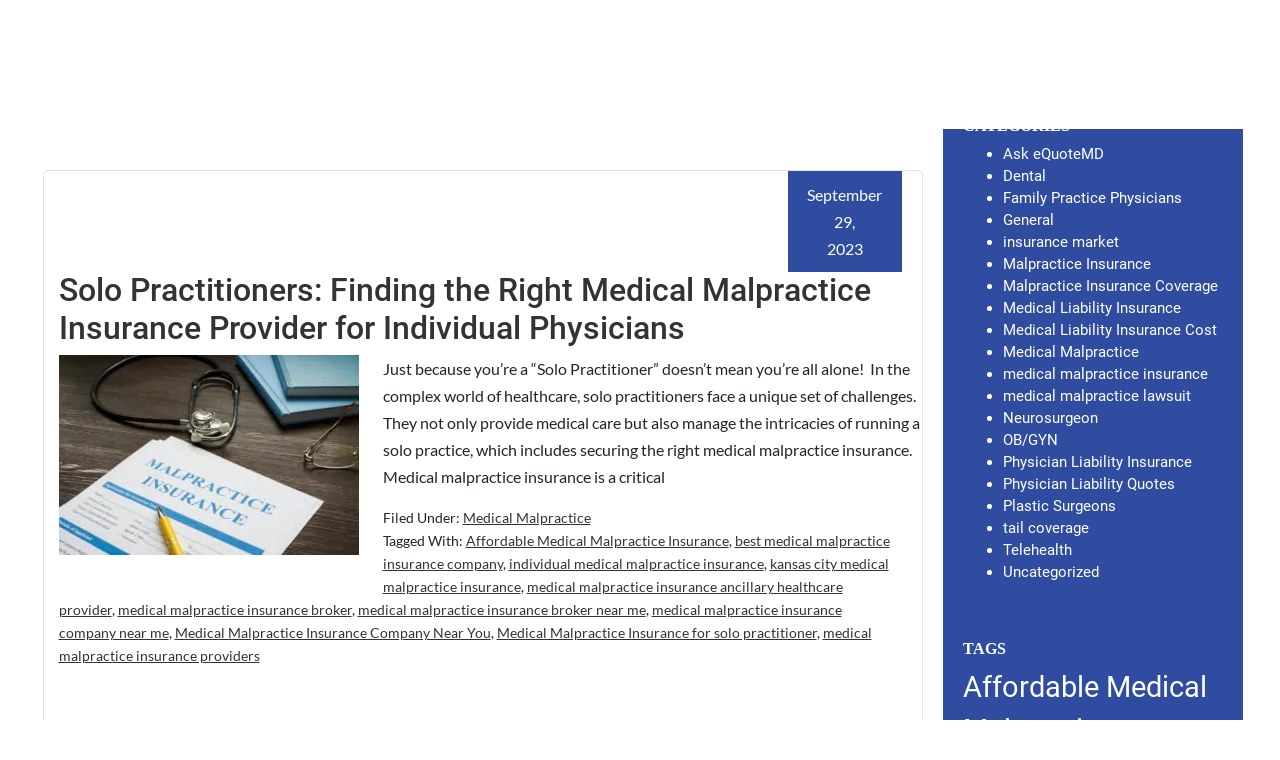

--- FILE ---
content_type: text/html; charset=UTF-8
request_url: https://www.equotemd.com/tag/medical-malpractice-insurance-ancillary-healthcare-provider/
body_size: 31183
content:
<!DOCTYPE html>
<html lang="en-US">
<head ><meta charset="UTF-8" /><script>if(navigator.userAgent.match(/MSIE|Internet Explorer/i)||navigator.userAgent.match(/Trident\/7\..*?rv:11/i)){var href=document.location.href;if(!href.match(/[?&]nowprocket/)){if(href.indexOf("?")==-1){if(href.indexOf("#")==-1){document.location.href=href+"?nowprocket=1"}else{document.location.href=href.replace("#","?nowprocket=1#")}}else{if(href.indexOf("#")==-1){document.location.href=href+"&nowprocket=1"}else{document.location.href=href.replace("#","&nowprocket=1#")}}}}</script><script>class RocketLazyLoadScripts{constructor(){this.triggerEvents=["keydown","mousedown","mousemove","touchmove","touchstart","touchend","wheel"],this.userEventHandler=this._triggerListener.bind(this),this.touchStartHandler=this._onTouchStart.bind(this),this.touchMoveHandler=this._onTouchMove.bind(this),this.touchEndHandler=this._onTouchEnd.bind(this),this.clickHandler=this._onClick.bind(this),this.interceptedClicks=[],window.addEventListener("pageshow",(e=>{this.persisted=e.persisted})),window.addEventListener("DOMContentLoaded",(()=>{this._preconnect3rdParties()})),this.delayedScripts={normal:[],async:[],defer:[]},this.allJQueries=[]}_addUserInteractionListener(e){document.hidden?e._triggerListener():(this.triggerEvents.forEach((t=>window.addEventListener(t,e.userEventHandler,{passive:!0}))),window.addEventListener("touchstart",e.touchStartHandler,{passive:!0}),window.addEventListener("mousedown",e.touchStartHandler),document.addEventListener("visibilitychange",e.userEventHandler))}_removeUserInteractionListener(){this.triggerEvents.forEach((e=>window.removeEventListener(e,this.userEventHandler,{passive:!0}))),document.removeEventListener("visibilitychange",this.userEventHandler)}_onTouchStart(e){"HTML"!==e.target.tagName&&(window.addEventListener("touchend",this.touchEndHandler),window.addEventListener("mouseup",this.touchEndHandler),window.addEventListener("touchmove",this.touchMoveHandler,{passive:!0}),window.addEventListener("mousemove",this.touchMoveHandler),e.target.addEventListener("click",this.clickHandler),this._renameDOMAttribute(e.target,"onclick","rocket-onclick"))}_onTouchMove(e){window.removeEventListener("touchend",this.touchEndHandler),window.removeEventListener("mouseup",this.touchEndHandler),window.removeEventListener("touchmove",this.touchMoveHandler,{passive:!0}),window.removeEventListener("mousemove",this.touchMoveHandler),e.target.removeEventListener("click",this.clickHandler),this._renameDOMAttribute(e.target,"rocket-onclick","onclick")}_onTouchEnd(e){window.removeEventListener("touchend",this.touchEndHandler),window.removeEventListener("mouseup",this.touchEndHandler),window.removeEventListener("touchmove",this.touchMoveHandler,{passive:!0}),window.removeEventListener("mousemove",this.touchMoveHandler)}_onClick(e){e.target.removeEventListener("click",this.clickHandler),this._renameDOMAttribute(e.target,"rocket-onclick","onclick"),this.interceptedClicks.push(e),e.preventDefault(),e.stopPropagation(),e.stopImmediatePropagation()}_replayClicks(){window.removeEventListener("touchstart",this.touchStartHandler,{passive:!0}),window.removeEventListener("mousedown",this.touchStartHandler),this.interceptedClicks.forEach((e=>{e.target.dispatchEvent(new MouseEvent("click",{view:e.view,bubbles:!0,cancelable:!0}))}))}_renameDOMAttribute(e,t,n){e.hasAttribute&&e.hasAttribute(t)&&(event.target.setAttribute(n,event.target.getAttribute(t)),event.target.removeAttribute(t))}_triggerListener(){this._removeUserInteractionListener(this),"loading"===document.readyState?document.addEventListener("DOMContentLoaded",this._loadEverythingNow.bind(this)):this._loadEverythingNow()}_preconnect3rdParties(){let e=[];document.querySelectorAll("script[type=rocketlazyloadscript]").forEach((t=>{if(t.hasAttribute("src")){const n=new URL(t.src).origin;n!==location.origin&&e.push({src:n,crossOrigin:t.crossOrigin||"module"===t.getAttribute("data-rocket-type")})}})),e=[...new Map(e.map((e=>[JSON.stringify(e),e]))).values()],this._batchInjectResourceHints(e,"preconnect")}async _loadEverythingNow(){this.lastBreath=Date.now(),this._delayEventListeners(),this._delayJQueryReady(this),this._handleDocumentWrite(),this._registerAllDelayedScripts(),this._preloadAllScripts(),await this._loadScriptsFromList(this.delayedScripts.normal),await this._loadScriptsFromList(this.delayedScripts.defer),await this._loadScriptsFromList(this.delayedScripts.async);try{await this._triggerDOMContentLoaded(),await this._triggerWindowLoad()}catch(e){}window.dispatchEvent(new Event("rocket-allScriptsLoaded")),this._replayClicks()}_registerAllDelayedScripts(){document.querySelectorAll("script[type=rocketlazyloadscript]").forEach((e=>{e.hasAttribute("src")?e.hasAttribute("async")&&!1!==e.async?this.delayedScripts.async.push(e):e.hasAttribute("defer")&&!1!==e.defer||"module"===e.getAttribute("data-rocket-type")?this.delayedScripts.defer.push(e):this.delayedScripts.normal.push(e):this.delayedScripts.normal.push(e)}))}async _transformScript(e){return await this._littleBreath(),new Promise((t=>{const n=document.createElement("script");[...e.attributes].forEach((e=>{let t=e.nodeName;"type"!==t&&("data-rocket-type"===t&&(t="type"),n.setAttribute(t,e.nodeValue))})),e.hasAttribute("src")?(n.addEventListener("load",t),n.addEventListener("error",t)):(n.text=e.text,t());try{e.parentNode.replaceChild(n,e)}catch(e){t()}}))}async _loadScriptsFromList(e){const t=e.shift();return t?(await this._transformScript(t),this._loadScriptsFromList(e)):Promise.resolve()}_preloadAllScripts(){this._batchInjectResourceHints([...this.delayedScripts.normal,...this.delayedScripts.defer,...this.delayedScripts.async],"preload")}_batchInjectResourceHints(e,t){var n=document.createDocumentFragment();e.forEach((e=>{if(e.src){const i=document.createElement("link");i.href=e.src,i.rel=t,"preconnect"!==t&&(i.as="script"),e.getAttribute&&"module"===e.getAttribute("data-rocket-type")&&(i.crossOrigin=!0),e.crossOrigin&&(i.crossOrigin=e.crossOrigin),n.appendChild(i)}})),document.head.appendChild(n)}_delayEventListeners(){let e={};function t(t,n){!function(t){function n(n){return e[t].eventsToRewrite.indexOf(n)>=0?"rocket-"+n:n}e[t]||(e[t]={originalFunctions:{add:t.addEventListener,remove:t.removeEventListener},eventsToRewrite:[]},t.addEventListener=function(){arguments[0]=n(arguments[0]),e[t].originalFunctions.add.apply(t,arguments)},t.removeEventListener=function(){arguments[0]=n(arguments[0]),e[t].originalFunctions.remove.apply(t,arguments)})}(t),e[t].eventsToRewrite.push(n)}function n(e,t){let n=e[t];Object.defineProperty(e,t,{get:()=>n||function(){},set(i){e["rocket"+t]=n=i}})}t(document,"DOMContentLoaded"),t(window,"DOMContentLoaded"),t(window,"load"),t(window,"pageshow"),t(document,"readystatechange"),n(document,"onreadystatechange"),n(window,"onload"),n(window,"onpageshow")}_delayJQueryReady(e){let t=window.jQuery;Object.defineProperty(window,"jQuery",{get:()=>t,set(n){if(n&&n.fn&&!e.allJQueries.includes(n)){n.fn.ready=n.fn.init.prototype.ready=function(t){e.domReadyFired?t.bind(document)(n):document.addEventListener("rocket-DOMContentLoaded",(()=>t.bind(document)(n)))};const t=n.fn.on;n.fn.on=n.fn.init.prototype.on=function(){if(this[0]===window){function e(e){return e.split(" ").map((e=>"load"===e||0===e.indexOf("load.")?"rocket-jquery-load":e)).join(" ")}"string"==typeof arguments[0]||arguments[0]instanceof String?arguments[0]=e(arguments[0]):"object"==typeof arguments[0]&&Object.keys(arguments[0]).forEach((t=>{delete Object.assign(arguments[0],{[e(t)]:arguments[0][t]})[t]}))}return t.apply(this,arguments),this},e.allJQueries.push(n)}t=n}})}async _triggerDOMContentLoaded(){this.domReadyFired=!0,await this._littleBreath(),document.dispatchEvent(new Event("rocket-DOMContentLoaded")),await this._littleBreath(),window.dispatchEvent(new Event("rocket-DOMContentLoaded")),await this._littleBreath(),document.dispatchEvent(new Event("rocket-readystatechange")),await this._littleBreath(),document.rocketonreadystatechange&&document.rocketonreadystatechange()}async _triggerWindowLoad(){await this._littleBreath(),window.dispatchEvent(new Event("rocket-load")),await this._littleBreath(),window.rocketonload&&window.rocketonload(),await this._littleBreath(),this.allJQueries.forEach((e=>e(window).trigger("rocket-jquery-load"))),await this._littleBreath();const e=new Event("rocket-pageshow");e.persisted=this.persisted,window.dispatchEvent(e),await this._littleBreath(),window.rocketonpageshow&&window.rocketonpageshow({persisted:this.persisted})}_handleDocumentWrite(){const e=new Map;document.write=document.writeln=function(t){const n=document.currentScript,i=document.createRange(),r=n.parentElement;let o=e.get(n);void 0===o&&(o=n.nextSibling,e.set(n,o));const s=document.createDocumentFragment();i.setStart(s,0),s.appendChild(i.createContextualFragment(t)),r.insertBefore(s,o)}}async _littleBreath(){Date.now()-this.lastBreath>45&&(await this._requestAnimFrame(),this.lastBreath=Date.now())}async _requestAnimFrame(){return document.hidden?new Promise((e=>setTimeout(e))):new Promise((e=>requestAnimationFrame(e)))}static run(){const e=new RocketLazyLoadScripts;e._addUserInteractionListener(e)}}RocketLazyLoadScripts.run();</script>

<meta name="viewport" content="width=device-width, initial-scale=1" />
<script data-cfasync="false" data-no-defer="1" data-no-minify="1" data-no-optimize="1">var ewww_webp_supported=!1;function check_webp_feature(A,e){var w;e=void 0!==e?e:function(){},ewww_webp_supported?e(ewww_webp_supported):((w=new Image).onload=function(){ewww_webp_supported=0<w.width&&0<w.height,e&&e(ewww_webp_supported)},w.onerror=function(){e&&e(!1)},w.src="data:image/webp;base64,"+{alpha:"UklGRkoAAABXRUJQVlA4WAoAAAAQAAAAAAAAAAAAQUxQSAwAAAARBxAR/Q9ERP8DAABWUDggGAAAABQBAJ0BKgEAAQAAAP4AAA3AAP7mtQAAAA=="}[A])}check_webp_feature("alpha");</script><script data-cfasync="false" data-no-defer="1" data-no-minify="1" data-no-optimize="1">var Arrive=function(c,w){"use strict";if(c.MutationObserver&&"undefined"!=typeof HTMLElement){var r,a=0,u=(r=HTMLElement.prototype.matches||HTMLElement.prototype.webkitMatchesSelector||HTMLElement.prototype.mozMatchesSelector||HTMLElement.prototype.msMatchesSelector,{matchesSelector:function(e,t){return e instanceof HTMLElement&&r.call(e,t)},addMethod:function(e,t,r){var a=e[t];e[t]=function(){return r.length==arguments.length?r.apply(this,arguments):"function"==typeof a?a.apply(this,arguments):void 0}},callCallbacks:function(e,t){t&&t.options.onceOnly&&1==t.firedElems.length&&(e=[e[0]]);for(var r,a=0;r=e[a];a++)r&&r.callback&&r.callback.call(r.elem,r.elem);t&&t.options.onceOnly&&1==t.firedElems.length&&t.me.unbindEventWithSelectorAndCallback.call(t.target,t.selector,t.callback)},checkChildNodesRecursively:function(e,t,r,a){for(var i,n=0;i=e[n];n++)r(i,t,a)&&a.push({callback:t.callback,elem:i}),0<i.childNodes.length&&u.checkChildNodesRecursively(i.childNodes,t,r,a)},mergeArrays:function(e,t){var r,a={};for(r in e)e.hasOwnProperty(r)&&(a[r]=e[r]);for(r in t)t.hasOwnProperty(r)&&(a[r]=t[r]);return a},toElementsArray:function(e){return e=void 0!==e&&("number"!=typeof e.length||e===c)?[e]:e}}),e=(l.prototype.addEvent=function(e,t,r,a){a={target:e,selector:t,options:r,callback:a,firedElems:[]};return this._beforeAdding&&this._beforeAdding(a),this._eventsBucket.push(a),a},l.prototype.removeEvent=function(e){for(var t,r=this._eventsBucket.length-1;t=this._eventsBucket[r];r--)e(t)&&(this._beforeRemoving&&this._beforeRemoving(t),(t=this._eventsBucket.splice(r,1))&&t.length&&(t[0].callback=null))},l.prototype.beforeAdding=function(e){this._beforeAdding=e},l.prototype.beforeRemoving=function(e){this._beforeRemoving=e},l),t=function(i,n){var o=new e,l=this,s={fireOnAttributesModification:!1};return o.beforeAdding(function(t){var e=t.target;e!==c.document&&e!==c||(e=document.getElementsByTagName("html")[0]);var r=new MutationObserver(function(e){n.call(this,e,t)}),a=i(t.options);r.observe(e,a),t.observer=r,t.me=l}),o.beforeRemoving(function(e){e.observer.disconnect()}),this.bindEvent=function(e,t,r){t=u.mergeArrays(s,t);for(var a=u.toElementsArray(this),i=0;i<a.length;i++)o.addEvent(a[i],e,t,r)},this.unbindEvent=function(){var r=u.toElementsArray(this);o.removeEvent(function(e){for(var t=0;t<r.length;t++)if(this===w||e.target===r[t])return!0;return!1})},this.unbindEventWithSelectorOrCallback=function(r){var a=u.toElementsArray(this),i=r,e="function"==typeof r?function(e){for(var t=0;t<a.length;t++)if((this===w||e.target===a[t])&&e.callback===i)return!0;return!1}:function(e){for(var t=0;t<a.length;t++)if((this===w||e.target===a[t])&&e.selector===r)return!0;return!1};o.removeEvent(e)},this.unbindEventWithSelectorAndCallback=function(r,a){var i=u.toElementsArray(this);o.removeEvent(function(e){for(var t=0;t<i.length;t++)if((this===w||e.target===i[t])&&e.selector===r&&e.callback===a)return!0;return!1})},this},i=new function(){var s={fireOnAttributesModification:!1,onceOnly:!1,existing:!1};function n(e,t,r){return!(!u.matchesSelector(e,t.selector)||(e._id===w&&(e._id=a++),-1!=t.firedElems.indexOf(e._id)))&&(t.firedElems.push(e._id),!0)}var c=(i=new t(function(e){var t={attributes:!1,childList:!0,subtree:!0};return e.fireOnAttributesModification&&(t.attributes=!0),t},function(e,i){e.forEach(function(e){var t=e.addedNodes,r=e.target,a=[];null!==t&&0<t.length?u.checkChildNodesRecursively(t,i,n,a):"attributes"===e.type&&n(r,i)&&a.push({callback:i.callback,elem:r}),u.callCallbacks(a,i)})})).bindEvent;return i.bindEvent=function(e,t,r){t=void 0===r?(r=t,s):u.mergeArrays(s,t);var a=u.toElementsArray(this);if(t.existing){for(var i=[],n=0;n<a.length;n++)for(var o=a[n].querySelectorAll(e),l=0;l<o.length;l++)i.push({callback:r,elem:o[l]});if(t.onceOnly&&i.length)return r.call(i[0].elem,i[0].elem);setTimeout(u.callCallbacks,1,i)}c.call(this,e,t,r)},i},o=new function(){var a={};function i(e,t){return u.matchesSelector(e,t.selector)}var n=(o=new t(function(){return{childList:!0,subtree:!0}},function(e,r){e.forEach(function(e){var t=e.removedNodes,e=[];null!==t&&0<t.length&&u.checkChildNodesRecursively(t,r,i,e),u.callCallbacks(e,r)})})).bindEvent;return o.bindEvent=function(e,t,r){t=void 0===r?(r=t,a):u.mergeArrays(a,t),n.call(this,e,t,r)},o};d(HTMLElement.prototype),d(NodeList.prototype),d(HTMLCollection.prototype),d(HTMLDocument.prototype),d(Window.prototype);var n={};return s(i,n,"unbindAllArrive"),s(o,n,"unbindAllLeave"),n}function l(){this._eventsBucket=[],this._beforeAdding=null,this._beforeRemoving=null}function s(e,t,r){u.addMethod(t,r,e.unbindEvent),u.addMethod(t,r,e.unbindEventWithSelectorOrCallback),u.addMethod(t,r,e.unbindEventWithSelectorAndCallback)}function d(e){e.arrive=i.bindEvent,s(i,e,"unbindArrive"),e.leave=o.bindEvent,s(o,e,"unbindLeave")}}(window,void 0),ewww_webp_supported=!1;function check_webp_feature(e,t){var r;ewww_webp_supported?t(ewww_webp_supported):((r=new Image).onload=function(){ewww_webp_supported=0<r.width&&0<r.height,t(ewww_webp_supported)},r.onerror=function(){t(!1)},r.src="data:image/webp;base64,"+{alpha:"UklGRkoAAABXRUJQVlA4WAoAAAAQAAAAAAAAAAAAQUxQSAwAAAARBxAR/Q9ERP8DAABWUDggGAAAABQBAJ0BKgEAAQAAAP4AAA3AAP7mtQAAAA==",animation:"UklGRlIAAABXRUJQVlA4WAoAAAASAAAAAAAAAAAAQU5JTQYAAAD/////AABBTk1GJgAAAAAAAAAAAAAAAAAAAGQAAABWUDhMDQAAAC8AAAAQBxAREYiI/gcA"}[e])}function ewwwLoadImages(e){if(e){for(var t=document.querySelectorAll(".batch-image img, .image-wrapper a, .ngg-pro-masonry-item a, .ngg-galleria-offscreen-seo-wrapper a"),r=0,a=t.length;r<a;r++)ewwwAttr(t[r],"data-src",t[r].getAttribute("data-webp")),ewwwAttr(t[r],"data-thumbnail",t[r].getAttribute("data-webp-thumbnail"));for(var i=document.querySelectorAll("div.woocommerce-product-gallery__image"),r=0,a=i.length;r<a;r++)ewwwAttr(i[r],"data-thumb",i[r].getAttribute("data-webp-thumb"))}for(var n=document.querySelectorAll("video"),r=0,a=n.length;r<a;r++)ewwwAttr(n[r],"poster",e?n[r].getAttribute("data-poster-webp"):n[r].getAttribute("data-poster-image"));for(var o,l=document.querySelectorAll("img.ewww_webp_lazy_load"),r=0,a=l.length;r<a;r++)e&&(ewwwAttr(l[r],"data-lazy-srcset",l[r].getAttribute("data-lazy-srcset-webp")),ewwwAttr(l[r],"data-srcset",l[r].getAttribute("data-srcset-webp")),ewwwAttr(l[r],"data-lazy-src",l[r].getAttribute("data-lazy-src-webp")),ewwwAttr(l[r],"data-src",l[r].getAttribute("data-src-webp")),ewwwAttr(l[r],"data-orig-file",l[r].getAttribute("data-webp-orig-file")),ewwwAttr(l[r],"data-medium-file",l[r].getAttribute("data-webp-medium-file")),ewwwAttr(l[r],"data-large-file",l[r].getAttribute("data-webp-large-file")),null!=(o=l[r].getAttribute("srcset"))&&!1!==o&&o.includes("R0lGOD")&&ewwwAttr(l[r],"src",l[r].getAttribute("data-lazy-src-webp"))),l[r].className=l[r].className.replace(/\bewww_webp_lazy_load\b/,"");for(var s=document.querySelectorAll(".ewww_webp"),r=0,a=s.length;r<a;r++)e?(ewwwAttr(s[r],"srcset",s[r].getAttribute("data-srcset-webp")),ewwwAttr(s[r],"src",s[r].getAttribute("data-src-webp")),ewwwAttr(s[r],"data-orig-file",s[r].getAttribute("data-webp-orig-file")),ewwwAttr(s[r],"data-medium-file",s[r].getAttribute("data-webp-medium-file")),ewwwAttr(s[r],"data-large-file",s[r].getAttribute("data-webp-large-file")),ewwwAttr(s[r],"data-large_image",s[r].getAttribute("data-webp-large_image")),ewwwAttr(s[r],"data-src",s[r].getAttribute("data-webp-src"))):(ewwwAttr(s[r],"srcset",s[r].getAttribute("data-srcset-img")),ewwwAttr(s[r],"src",s[r].getAttribute("data-src-img"))),s[r].className=s[r].className.replace(/\bewww_webp\b/,"ewww_webp_loaded");window.jQuery&&jQuery.fn.isotope&&jQuery.fn.imagesLoaded&&(jQuery(".fusion-posts-container-infinite").imagesLoaded(function(){jQuery(".fusion-posts-container-infinite").hasClass("isotope")&&jQuery(".fusion-posts-container-infinite").isotope()}),jQuery(".fusion-portfolio:not(.fusion-recent-works) .fusion-portfolio-wrapper").imagesLoaded(function(){jQuery(".fusion-portfolio:not(.fusion-recent-works) .fusion-portfolio-wrapper").isotope()}))}function ewwwWebPInit(e){ewwwLoadImages(e),ewwwNggLoadGalleries(e),document.arrive(".ewww_webp",function(){ewwwLoadImages(e)}),document.arrive(".ewww_webp_lazy_load",function(){ewwwLoadImages(e)}),document.arrive("videos",function(){ewwwLoadImages(e)}),"loading"==document.readyState?document.addEventListener("DOMContentLoaded",ewwwJSONParserInit):("undefined"!=typeof galleries&&ewwwNggParseGalleries(e),ewwwWooParseVariations(e))}function ewwwAttr(e,t,r){null!=r&&!1!==r&&e.setAttribute(t,r)}function ewwwJSONParserInit(){"undefined"!=typeof galleries&&check_webp_feature("alpha",ewwwNggParseGalleries),check_webp_feature("alpha",ewwwWooParseVariations)}function ewwwWooParseVariations(e){if(e)for(var t=document.querySelectorAll("form.variations_form"),r=0,a=t.length;r<a;r++){var i=t[r].getAttribute("data-product_variations"),n=!1;try{for(var o in i=JSON.parse(i))void 0!==i[o]&&void 0!==i[o].image&&(void 0!==i[o].image.src_webp&&(i[o].image.src=i[o].image.src_webp,n=!0),void 0!==i[o].image.srcset_webp&&(i[o].image.srcset=i[o].image.srcset_webp,n=!0),void 0!==i[o].image.full_src_webp&&(i[o].image.full_src=i[o].image.full_src_webp,n=!0),void 0!==i[o].image.gallery_thumbnail_src_webp&&(i[o].image.gallery_thumbnail_src=i[o].image.gallery_thumbnail_src_webp,n=!0),void 0!==i[o].image.thumb_src_webp&&(i[o].image.thumb_src=i[o].image.thumb_src_webp,n=!0));n&&ewwwAttr(t[r],"data-product_variations",JSON.stringify(i))}catch(e){}}}function ewwwNggParseGalleries(e){if(e)for(var t in galleries){var r=galleries[t];galleries[t].images_list=ewwwNggParseImageList(r.images_list)}}function ewwwNggLoadGalleries(e){e&&document.addEventListener("ngg.galleria.themeadded",function(e,t){window.ngg_galleria._create_backup=window.ngg_galleria.create,window.ngg_galleria.create=function(e,t){var r=$(e).data("id");return galleries["gallery_"+r].images_list=ewwwNggParseImageList(galleries["gallery_"+r].images_list),window.ngg_galleria._create_backup(e,t)}})}function ewwwNggParseImageList(e){for(var t in e){var r=e[t];if(void 0!==r["image-webp"]&&(e[t].image=r["image-webp"],delete e[t]["image-webp"]),void 0!==r["thumb-webp"]&&(e[t].thumb=r["thumb-webp"],delete e[t]["thumb-webp"]),void 0!==r.full_image_webp&&(e[t].full_image=r.full_image_webp,delete e[t].full_image_webp),void 0!==r.srcsets)for(var a in r.srcsets)nggSrcset=r.srcsets[a],void 0!==r.srcsets[a+"-webp"]&&(e[t].srcsets[a]=r.srcsets[a+"-webp"],delete e[t].srcsets[a+"-webp"]);if(void 0!==r.full_srcsets)for(var i in r.full_srcsets)nggFSrcset=r.full_srcsets[i],void 0!==r.full_srcsets[i+"-webp"]&&(e[t].full_srcsets[i]=r.full_srcsets[i+"-webp"],delete e[t].full_srcsets[i+"-webp"])}return e}check_webp_feature("alpha",ewwwWebPInit);</script><meta name='robots' content='index, follow, max-image-preview:large, max-snippet:-1, max-video-preview:-1' />
	<style></style>
	
	<!-- This site is optimized with the Yoast SEO plugin v23.3 - https://yoast.com/wordpress/plugins/seo/ -->
	<title>medical malpractice insurance ancillary healthcare provider Archives - The Hilb Group LLC, dba, The Keane Insurance Group</title><link rel="preload" as="font" href="https://fonts.gstatic.com/s/lato/v24/S6u8w4BMUTPHjxsAXC-q.woff2" crossorigin><link rel="preload" as="font" href="https://fonts.gstatic.com/s/lato/v24/S6uyw4BMUTPHjx4wXg.woff2" crossorigin><link rel="preload" as="font" href="https://fonts.gstatic.com/s/lora/v35/0QIvMX1D_JOuMwr7Iw.woff2" crossorigin><link rel="preload" as="font" href="https://fonts.gstatic.com/s/roboto/v32/KFOkCnqEu92Fr1Mu51xIIzI.woff2" crossorigin><link rel="preload" as="font" href="https://fonts.gstatic.com/s/roboto/v32/KFOlCnqEu92Fr1MmSU5fBBc4.woff2" crossorigin><link rel="preload" as="font" href="https://fonts.gstatic.com/s/roboto/v32/KFOmCnqEu92Fr1Mu4mxK.woff2" crossorigin><link rel="preload" as="font" href="https://fonts.gstatic.com/s/roboto/v32/KFOlCnqEu92Fr1MmEU9fBBc4.woff2" crossorigin><link rel="preload" as="font" href="https://fonts.gstatic.com/s/roboto/v32/KFOlCnqEu92Fr1MmWUlfBBc4.woff2" crossorigin><style id="wpr-usedcss">.responsive-menu.check{display:none}.responsive-menu.label{margin:auto;width:35px;display:block}.responsive-menu span{background-color:#000;border-radius:3px;content:"";display:block;height:4px;margin:5px;-webkit-transition:.2s ease-in-out;transition:all .2s ease-in-out}.responsive-menu:checked+label span:first-child{-webkit-transform:translateY(9px) rotate(135deg);transform:translateY(9px) rotate(135deg)}.responsive-menu:checked+label span:nth-child(2){-webkit-transform:translateY(0) rotate(225deg);transform:translateY(0) rotate(225deg)}.responsive-menu:checked+label span:nth-child(3){-webkit-transform:translateY(-9px) rotate(-135deg);transform:translateY(-9px) rotate(-135deg)}.responsive-menu+.menu,.responsive-menu+div .menu{list-style:none;padding:0;-webkit-transition:.9s ease-in-out;transition:all .9s ease-in-out}.responsive-menu:checked~.menu,.responsive-menu:checked~div .menu{max-height:120vh}@media (min-width:1200px){.responsive-menu.label{display:none}.responsive-menu+.menu,.responsive-menu+div .menu{height:auto;display:-webkit-box;display:flex;-webkit-box-pack:center;justify-content:center}.responsive-menu+.menu .menu-item,.responsive-menu+div .menu .menu-item{position:relative}}.responsive-menu.slide{position:absolute;top:1em;z-index:10}.responsive-menu.slide.top-left{left:1em}@media (max-width:1200px){.responsive-menu+.menu,.responsive-menu+div .menu{max-height:0;overflow:hidden}.responsive-menu.slide+.menu,.responsive-menu.slide+div .menu{background-color:hsla(0,0%,100%,.8);box-shadow:-10px 0 10px rgba(0,0,0,.05);height:100vh;padding-top:calc(1em + 35px);position:absolute;top:0;z-index:5}.responsive-menu.slide.top-left+.menu,.responsive-menu.slide.top-left+div .menu{left:-100%}.responsive-menu.slide:checked.top-left~.menu,.responsive-menu.slide:checked.top-left~div .menu{left:0}}a.aligncenter img{display:block;margin:0 auto}.alignleft{float:left;text-align:left}a.alignleft{max-width:100%}.aligncenter{display:block;margin:0 auto 24px}a.alignleft,img.alignleft{margin:0 24px 24px 0}iframe,img,object,video{max-width:100%}img{height:auto}.featured-content img{width:auto}.menu .menu-item:focus{position:static}.screen-reader-shortcut,.screen-reader-text,.screen-reader-text span{border:0;clip:rect(0,0,0,0);height:1px;overflow:hidden;position:absolute!important;width:1px;word-wrap:normal!important}.screen-reader-shortcut:focus,.screen-reader-text:focus,.widget_search input[type=submit]:focus{background:#fff;box-shadow:0 0 2px 2px rgba(0,0,0,.6);clip:auto!important;color:#333;display:block;font-size:1em;font-weight:700;height:auto;padding:15px 23px 14px;text-decoration:none;width:auto;z-index:100000}.more-link{position:relative}.genesis-skip-link{margin:0}.genesis-skip-link li{height:0;list-style:none;width:0}.site-header>.wrap{display:flex;flex-wrap:wrap}.site-header .header-misc{position:relative;width:100%;min-height:1px}@media (min-width:992px){.site-header .header-misc{flex:0 0 100%;max-width:100%;order:0}}body.content-sidebar .site-inner .content-sidebar-wrap{display:flex;flex-wrap:wrap}body.content-sidebar .site-inner .content-sidebar-wrap>.content{position:relative;width:100%;min-height:1px}body.content-sidebar .site-inner .content-sidebar-wrap>.sidebar{position:relative;width:100%;min-height:1px}@media (min-width:992px){body.content-sidebar .site-inner .content-sidebar-wrap>.content{flex:0 0 75%;max-width:75%;order:0}body.content-sidebar .site-inner .content-sidebar-wrap>.sidebar{flex:0 0 25%;max-width:25%;order:0}}:root{--blue:#007bff;--indigo:#6610f2;--purple:#6f42c1;--pink:#e83e8c;--red:#dc3545;--orange:#fd7e14;--yellow:#ffc107;--green:#28a745;--teal:#20c997;--cyan:#17a2b8;--white:#fff;--gray:#6c757d;--gray-dark:#343a40;--primary:#007bff;--secondary:#6c757d;--success:#28a745;--info:#17a2b8;--warning:#ffc107;--danger:#dc3545;--light:#f8f9fa;--dark:#343a40;--breakpoint-xs:0;--breakpoint-sm:576px;--breakpoint-md:768px;--breakpoint-lg:992px;--breakpoint-xl:1200px;--font-family-sans-serif:-apple-system,BlinkMacSystemFont,"Segoe UI",Roboto,"Helvetica Neue",Arial,"Noto Sans",sans-serif,"Apple Color Emoji","Segoe UI Emoji","Segoe UI Symbol","Noto Color Emoji";--font-family-monospace:SFMono-Regular,Menlo,Monaco,Consolas,"Liberation Mono","Courier New",monospace}*,:after,:before{box-sizing:border-box}html{font-family:sans-serif;line-height:1.15;-webkit-text-size-adjust:100%;-webkit-tap-highlight-color:transparent}article,aside,footer,header,main,section{display:block}body{margin:0;font-family:-apple-system,BlinkMacSystemFont,'Segoe UI',Roboto,'Helvetica Neue',Arial,'Noto Sans',sans-serif,'Apple Color Emoji','Segoe UI Emoji','Segoe UI Symbol','Noto Color Emoji';font-size:1rem;font-weight:400;line-height:1.5;color:#212529;text-align:left;background-color:#fff}[tabindex="-1"]:focus:not(:focus-visible){outline:0!important}h1,h2,h3{margin-top:0;margin-bottom:.5rem}p{margin-top:0;margin-bottom:1rem}address{font-style:normal;line-height:inherit}address,dl,ul{margin-bottom:1rem}dl,ul{margin-top:0}ul ul{margin-bottom:0}dt{font-weight:700}strong{font-weight:bolder}small{font-size:80%}a{color:#007bff;text-decoration:none;background-color:transparent}a:hover{color:#0056b3;text-decoration:underline}a:not([href]),a:not([href]):hover{color:inherit;text-decoration:none}code{font-family:SFMono-Regular,Menlo,Monaco,Consolas,'Liberation Mono','Courier New',monospace;font-size:1em}img{border-style:none}img{vertical-align:middle}table{border-collapse:collapse}caption{padding-top:.75rem;padding-bottom:.75rem;color:#6c757d;text-align:left;caption-side:bottom}label{display:inline-block;margin-bottom:.5rem}button{border-radius:0}button:focus{outline:dotted 1px;outline:-webkit-focus-ring-color auto 5px}button,input,optgroup,select,textarea{margin:0;font-family:inherit;font-size:inherit;line-height:inherit}button,input{overflow:visible}button,select{text-transform:none}[role=button]{cursor:pointer}select{word-wrap:normal}[type=button],[type=submit],button{-webkit-appearance:button}[type=button]:not(:disabled),[type=submit]:not(:disabled),button:not(:disabled){cursor:pointer}[type=button]::-moz-focus-inner,[type=submit]::-moz-focus-inner,button::-moz-focus-inner{padding:0;border-style:none}input[type=checkbox],input[type=radio]{box-sizing:border-box;padding:0}textarea{overflow:auto;resize:vertical}fieldset{min-width:0;padding:0;margin:0;border:0}legend{display:block;width:100%;max-width:100%;padding:0;margin-bottom:.5rem;font-size:1.5rem;line-height:inherit;color:inherit;white-space:normal}progress{vertical-align:baseline}[type=number]::-webkit-inner-spin-button,[type=number]::-webkit-outer-spin-button{height:auto}[type=search]{outline-offset:-2px;-webkit-appearance:none}[type=search]::-webkit-search-decoration{-webkit-appearance:none}::-webkit-file-upload-button{font:inherit;-webkit-appearance:button}template{display:none}[hidden]{display:none!important}h1,h2,h3{margin-bottom:.5rem;font-weight:500;line-height:1.2}h1{font-size:2.5rem}h2{font-size:2rem}h3{font-size:1.75rem}.small,small{font-size:80%;font-weight:400}code{font-size:87.5%;color:#e83e8c;word-wrap:break-word}a>code{color:inherit}.table{width:100%;margin-bottom:1rem;color:#212529}.table tbody+tbody{border-top:2px solid #dee2e6}.btn{display:inline-block;font-weight:400;color:#212529;text-align:center;vertical-align:middle;-webkit-user-select:none;-ms-user-select:none;user-select:none;background-color:transparent;border:1px solid transparent;padding:.375rem .75rem;font-size:1rem;line-height:1.5;border-radius:.25rem;transition:color .15s ease-in-out,background-color .15s ease-in-out,border-color .15s ease-in-out,box-shadow .15s ease-in-out}@media (prefers-reduced-motion:reduce){.btn{transition:none}}.btn:hover{color:#212529;text-decoration:none}.btn.focus,.btn:focus{outline:0;box-shadow:0 0 0 .2rem rgba(0,123,255,.25)}.btn.disabled,.btn:disabled{opacity:.65}.btn:not(:disabled):not(.disabled){cursor:pointer}a.btn.disabled,fieldset:disabled a.btn{pointer-events:none}.fade{transition:opacity .15s linear}@media (prefers-reduced-motion:reduce){.fade{transition:none}}.fade:not(.show){opacity:0}.collapse:not(.show){display:none}.collapsing{position:relative;height:0;overflow:hidden;transition:height .35s ease}.dropdown,.dropleft,.dropright,.dropup{position:relative}.dropdown-toggle{white-space:nowrap}.dropdown-toggle:after{display:inline-block;margin-left:.255em;vertical-align:.255em;content:"";border-top:.3em solid;border-right:.3em solid transparent;border-bottom:0;border-left:.3em solid transparent}.dropdown-toggle:empty:after{margin-left:0}.dropdown-menu{position:absolute;top:100%;left:0;z-index:1000;display:none;float:left;min-width:10rem;padding:.5rem 0;margin:.125rem 0 0;font-size:1rem;color:#212529;text-align:left;list-style:none;background-color:#fff;background-clip:padding-box;border:1px solid rgba(0,0,0,.15);border-radius:.25rem}.dropdown-menu-right{right:0;left:auto}.dropup .dropdown-menu{top:auto;bottom:100%;margin-top:0;margin-bottom:.125rem}.dropup .dropdown-toggle:after{display:inline-block;margin-left:.255em;vertical-align:.255em;content:"";border-top:0;border-right:.3em solid transparent;border-bottom:.3em solid;border-left:.3em solid transparent}.dropup .dropdown-toggle:empty:after{margin-left:0}.dropright .dropdown-menu{top:0;right:auto;left:100%;margin-top:0;margin-left:.125rem}.dropright .dropdown-toggle:after{display:inline-block;margin-left:.255em;vertical-align:.255em;content:"";border-top:.3em solid transparent;border-right:0;border-bottom:.3em solid transparent;border-left:.3em solid}.dropright .dropdown-toggle:empty:after{margin-left:0}.dropright .dropdown-toggle:after{vertical-align:0}.dropleft .dropdown-menu{top:0;right:100%;left:auto;margin-top:0;margin-right:.125rem}.dropleft .dropdown-toggle:after{display:inline-block;margin-left:.255em;vertical-align:.255em;content:"";display:none}.dropleft .dropdown-toggle:before{display:inline-block;margin-right:.255em;vertical-align:.255em;content:"";border-top:.3em solid transparent;border-right:.3em solid;border-bottom:.3em solid transparent}.dropleft .dropdown-toggle:empty:after{margin-left:0}.dropleft .dropdown-toggle:before{vertical-align:0}.dropdown-menu[x-placement^=bottom],.dropdown-menu[x-placement^=left],.dropdown-menu[x-placement^=right],.dropdown-menu[x-placement^=top]{right:auto;bottom:auto}.dropdown-item{display:block;width:100%;padding:.25rem 1.5rem;clear:both;font-weight:400;color:#212529;text-align:inherit;white-space:nowrap;background-color:transparent;border:0}.dropdown-item:focus,.dropdown-item:hover{color:#16181b;text-decoration:none;background-color:#f8f9fa}.dropdown-item.active,.dropdown-item:active{color:#fff;text-decoration:none;background-color:#007bff}.dropdown-item.disabled,.dropdown-item:disabled{color:#6c757d;pointer-events:none;background-color:transparent}.dropdown-menu.show{display:block}.nav-link{display:block;padding:.5rem 1rem}.nav-link:focus,.nav-link:hover{text-decoration:none}.nav-link.disabled{color:#6c757d;pointer-events:none;cursor:default}.navbar{position:relative;padding:.5rem 1rem}.navbar{display:flex;flex-wrap:wrap;align-items:center;justify-content:space-between}.navbar-nav{display:flex;flex-direction:column;padding-left:0;margin-bottom:0;list-style:none}.navbar-nav .nav-link{padding-right:0;padding-left:0}.navbar-nav .dropdown-menu{position:static;float:none}.alert{position:relative;padding:.75rem 1.25rem;margin-bottom:1rem;border:1px solid transparent;border-radius:.25rem}.progress{height:1rem;line-height:0;font-size:.75rem;background-color:#e9ecef;border-radius:.25rem}.progress{display:flex;overflow:hidden}.media{display:flex;align-items:flex-start}.list-group{display:flex;flex-direction:column;padding-left:0;margin-bottom:0;border-radius:.25rem}.list-group-item{position:relative;display:block;padding:.75rem 1.25rem;background-color:#fff;border:1px solid rgba(0,0,0,.125)}.list-group-item:first-child{border-top-left-radius:inherit;border-top-right-radius:inherit}.list-group-item:last-child{border-bottom-right-radius:inherit;border-bottom-left-radius:inherit}.list-group-item.disabled,.list-group-item:disabled{color:#6c757d;pointer-events:none;background-color:#fff}.list-group-item.active{z-index:2;color:#fff;background-color:#007bff;border-color:#007bff}.list-group-item+.list-group-item{border-top-width:0}.list-group-item+.list-group-item.active{margin-top:-1px;border-top-width:1px}.close{float:right;font-size:1.5rem;font-weight:700;line-height:1;color:#000;text-shadow:0 1px 0 #fff;opacity:.5}.close:hover{color:#000;text-decoration:none}.close:not(:disabled):not(.disabled):focus,.close:not(:disabled):not(.disabled):hover{opacity:.75}button.close{padding:0;background-color:transparent;border:0}a.close.disabled{pointer-events:none}.toast{max-width:350px;overflow:hidden;font-size:.875rem;background-color:hsla(0,0%,100%,.85);background-clip:padding-box;border:1px solid rgba(0,0,0,.1);box-shadow:0 .25rem .75rem rgba(0,0,0,.1);-webkit-backdrop-filter:blur(10px);backdrop-filter:blur(10px);opacity:0;border-radius:.25rem}.toast:not(:last-child){margin-bottom:.75rem}.toast.showing{opacity:1}.toast.show{display:block;opacity:1}.toast.hide{display:none}.modal-open{overflow:hidden}.modal-open .modal{overflow-x:hidden;overflow-y:auto}.modal{position:fixed;top:0;left:0;z-index:1050;display:none;width:100%;height:100%;overflow:hidden;outline:0}.modal-dialog{position:relative;width:auto;margin:.5rem;pointer-events:none}.modal.fade .modal-dialog{transition:transform .3s ease-out;transform:translateY(-50px)}@media (prefers-reduced-motion:reduce){.collapsing{transition:none}.modal.fade .modal-dialog{transition:none}}.modal.show .modal-dialog{transform:none}.modal.modal-static .modal-dialog{transform:scale(1.02)}.modal-dialog-scrollable{display:flex;max-height:calc(100% - 1rem)}.modal-dialog-scrollable .modal-body{overflow-y:auto}.modal-backdrop{position:fixed;top:0;left:0;z-index:1040;width:100vw;height:100vh;background-color:#000}.modal-backdrop.fade{opacity:0}.modal-backdrop.show{opacity:.5}.modal-body{position:relative;flex:1 1 auto;padding:1rem}.modal-scrollbar-measure{position:absolute;top:-9999px;width:50px;height:50px;overflow:scroll}@media (min-width:576px){.modal-dialog{max-width:500px;margin:1.75rem auto}.modal-dialog-scrollable{max-height:calc(100% - 3.5rem)}}.tooltip{position:absolute;z-index:1070;display:block;margin:0;font-family:-apple-system,BlinkMacSystemFont,'Segoe UI',Roboto,'Helvetica Neue',Arial,'Noto Sans',sans-serif,'Apple Color Emoji','Segoe UI Emoji','Segoe UI Symbol','Noto Color Emoji';font-style:normal;font-weight:400;line-height:1.5;text-align:left;text-align:start;text-decoration:none;text-shadow:none;text-transform:none;letter-spacing:normal;word-break:normal;word-spacing:normal;white-space:normal;line-break:auto;font-size:.875rem;word-wrap:break-word;opacity:0}.tooltip.show{opacity:.9}.tooltip .arrow{position:absolute;display:block;width:.8rem;height:.4rem}.tooltip .arrow:before{position:absolute;content:"";border-color:transparent;border-style:solid}.tooltip-inner{max-width:200px;padding:.25rem .5rem;color:#fff;text-align:center;background-color:#000;border-radius:.25rem}.popover{top:0;left:0;z-index:1060;max-width:276px;font-family:-apple-system,BlinkMacSystemFont,'Segoe UI',Roboto,'Helvetica Neue',Arial,'Noto Sans',sans-serif,'Apple Color Emoji','Segoe UI Emoji','Segoe UI Symbol','Noto Color Emoji';font-style:normal;font-weight:400;line-height:1.5;text-align:left;text-align:start;text-decoration:none;text-shadow:none;text-transform:none;letter-spacing:normal;word-break:normal;word-spacing:normal;white-space:normal;line-break:auto;font-size:.875rem;word-wrap:break-word;background-color:#fff;background-clip:padding-box;border:1px solid rgba(0,0,0,.2);border-radius:.3rem}.popover,.popover .arrow{position:absolute;display:block}.popover .arrow{width:1rem;height:.5rem;margin:0 .3rem}.popover .arrow:after,.popover .arrow:before{position:absolute;display:block;content:"";border-color:transparent;border-style:solid}.popover-header{padding:.5rem .75rem;margin-bottom:0;font-size:1rem;background-color:#f7f7f7;border-bottom:1px solid #ebebeb;border-top-left-radius:calc(.3rem - 1px);border-top-right-radius:calc(.3rem - 1px)}.popover-header:empty{display:none}.popover-body{padding:.5rem .75rem;color:#212529}.carousel{position:relative}.carousel.pointer-event{touch-action:pan-y}.carousel-item{position:relative;display:none;float:left;width:100%;margin-right:-100%;-webkit-backface-visibility:hidden;backface-visibility:hidden;transition:transform .6s ease-in-out}.carousel-item-next,.carousel-item-prev,.carousel-item.active{display:block}.active.carousel-item-right,.carousel-item-next:not(.carousel-item-left){transform:translateX(100%)}.active.carousel-item-left,.carousel-item-prev:not(.carousel-item-right){transform:translateX(-100%)}.carousel-indicators{position:absolute;right:0;bottom:0;left:0;z-index:15;display:flex;justify-content:center;padding-left:0;margin-right:15%;margin-left:15%;list-style:none}.carousel-indicators li{box-sizing:content-box;flex:0 1 auto;width:30px;height:3px;margin-right:3px;margin-left:3px;text-indent:-999px;cursor:pointer;background-color:#fff;background-clip:padding-box;border-top:10px solid transparent;border-bottom:10px solid transparent;opacity:.5;transition:opacity .6s ease}@media (prefers-reduced-motion:reduce){.carousel-item{transition:none}.carousel-indicators li{transition:none}}.carousel-indicators .active{opacity:1}.carousel-caption{position:absolute;right:15%;bottom:20px;left:15%;z-index:10;padding-top:20px;padding-bottom:20px;color:#fff;text-align:center}.border{border:1px solid #dee2e6!important}.position-static{position:static!important}@supports ((position:-webkit-sticky) or (position:sticky)){.sticky-top{position:-webkit-sticky;position:sticky;top:0;z-index:1020}}.visible{visibility:visible!important}@media print{*,:after,:before{text-shadow:none!important;box-shadow:none!important}a:not(.btn){text-decoration:underline}img,tr{page-break-inside:avoid}h2,h3,p{orphans:3;widows:3}h2,h3{page-break-after:avoid}@page{size:a3}body{min-width:992px!important}.navbar{display:none}.table{border-collapse:collapse!important}}[data-aos][data-aos][data-aos-duration="100"],body[data-aos-duration="100"] [data-aos]{transition-duration:.1s}[data-aos][data-aos][data-aos-delay="100"],body[data-aos-delay="100"] [data-aos]{transition-delay:0s}[data-aos][data-aos][data-aos-delay="100"].aos-animate,body[data-aos-delay="100"] [data-aos].aos-animate{transition-delay:.1s}[data-aos][data-aos][data-aos-duration="200"],body[data-aos-duration="200"] [data-aos]{transition-duration:.2s}[data-aos][data-aos][data-aos-delay="200"],body[data-aos-delay="200"] [data-aos]{transition-delay:0s}[data-aos][data-aos][data-aos-delay="200"].aos-animate,body[data-aos-delay="200"] [data-aos].aos-animate{transition-delay:.2s}[data-aos][data-aos][data-aos-duration="300"],body[data-aos-duration="300"] [data-aos]{transition-duration:.3s}[data-aos][data-aos][data-aos-delay="300"],body[data-aos-delay="300"] [data-aos]{transition-delay:0s}[data-aos][data-aos][data-aos-delay="300"].aos-animate,body[data-aos-delay="300"] [data-aos].aos-animate{transition-delay:.3s}[data-aos][data-aos][data-aos-duration="400"],body[data-aos-duration="400"] [data-aos]{transition-duration:.4s}[data-aos][data-aos][data-aos-delay="400"],body[data-aos-delay="400"] [data-aos]{transition-delay:0s}[data-aos][data-aos][data-aos-delay="400"].aos-animate,body[data-aos-delay="400"] [data-aos].aos-animate{transition-delay:.4s}[data-aos][data-aos][data-aos-duration="1000"],body[data-aos-duration="1000"] [data-aos]{transition-duration:1s}[data-aos][data-aos][data-aos-delay="1000"],body[data-aos-delay="1000"] [data-aos]{transition-delay:0s}[data-aos][data-aos][data-aos-delay="1000"].aos-animate,body[data-aos-delay="1000"] [data-aos].aos-animate{transition-delay:1s}[data-aos]{pointer-events:none}[data-aos].aos-animate{pointer-events:auto}[data-aos][data-aos][data-aos-easing=ease],body[data-aos-easing=ease] [data-aos]{transition-timing-function:ease}@media screen{html:not(.no-js) [data-aos^=fade][data-aos^=fade]{opacity:0;transition-property:opacity,transform}html:not(.no-js) [data-aos^=fade][data-aos^=fade].aos-animate{opacity:1;transform:none}html:not(.no-js) [data-aos^=slide][data-aos^=slide]{transition-property:transform;visibility:hidden}html:not(.no-js) [data-aos^=slide][data-aos^=slide].aos-animate{visibility:visible;transform:translateZ(0)}html:not(.no-js) [data-aos^=flip][data-aos^=flip]{-webkit-backface-visibility:hidden;backface-visibility:hidden;transition-property:transform}}:root{--wp--preset--aspect-ratio--square:1;--wp--preset--aspect-ratio--4-3:4/3;--wp--preset--aspect-ratio--3-4:3/4;--wp--preset--aspect-ratio--3-2:3/2;--wp--preset--aspect-ratio--2-3:2/3;--wp--preset--aspect-ratio--16-9:16/9;--wp--preset--aspect-ratio--9-16:9/16;--wp--preset--color--black:#000000;--wp--preset--color--cyan-bluish-gray:#abb8c3;--wp--preset--color--white:#ffffff;--wp--preset--color--pale-pink:#f78da7;--wp--preset--color--vivid-red:#cf2e2e;--wp--preset--color--luminous-vivid-orange:#ff6900;--wp--preset--color--luminous-vivid-amber:#fcb900;--wp--preset--color--light-green-cyan:#7bdcb5;--wp--preset--color--vivid-green-cyan:#00d084;--wp--preset--color--pale-cyan-blue:#8ed1fc;--wp--preset--color--vivid-cyan-blue:#0693e3;--wp--preset--color--vivid-purple:#9b51e0;--wp--preset--gradient--vivid-cyan-blue-to-vivid-purple:linear-gradient(135deg,rgba(6, 147, 227, 1) 0%,rgb(155, 81, 224) 100%);--wp--preset--gradient--light-green-cyan-to-vivid-green-cyan:linear-gradient(135deg,rgb(122, 220, 180) 0%,rgb(0, 208, 130) 100%);--wp--preset--gradient--luminous-vivid-amber-to-luminous-vivid-orange:linear-gradient(135deg,rgba(252, 185, 0, 1) 0%,rgba(255, 105, 0, 1) 100%);--wp--preset--gradient--luminous-vivid-orange-to-vivid-red:linear-gradient(135deg,rgba(255, 105, 0, 1) 0%,rgb(207, 46, 46) 100%);--wp--preset--gradient--very-light-gray-to-cyan-bluish-gray:linear-gradient(135deg,rgb(238, 238, 238) 0%,rgb(169, 184, 195) 100%);--wp--preset--gradient--cool-to-warm-spectrum:linear-gradient(135deg,rgb(74, 234, 220) 0%,rgb(151, 120, 209) 20%,rgb(207, 42, 186) 40%,rgb(238, 44, 130) 60%,rgb(251, 105, 98) 80%,rgb(254, 248, 76) 100%);--wp--preset--gradient--blush-light-purple:linear-gradient(135deg,rgb(255, 206, 236) 0%,rgb(152, 150, 240) 100%);--wp--preset--gradient--blush-bordeaux:linear-gradient(135deg,rgb(254, 205, 165) 0%,rgb(254, 45, 45) 50%,rgb(107, 0, 62) 100%);--wp--preset--gradient--luminous-dusk:linear-gradient(135deg,rgb(255, 203, 112) 0%,rgb(199, 81, 192) 50%,rgb(65, 88, 208) 100%);--wp--preset--gradient--pale-ocean:linear-gradient(135deg,rgb(255, 245, 203) 0%,rgb(182, 227, 212) 50%,rgb(51, 167, 181) 100%);--wp--preset--gradient--electric-grass:linear-gradient(135deg,rgb(202, 248, 128) 0%,rgb(113, 206, 126) 100%);--wp--preset--gradient--midnight:linear-gradient(135deg,rgb(2, 3, 129) 0%,rgb(40, 116, 252) 100%);--wp--preset--font-size--small:13px;--wp--preset--font-size--medium:20px;--wp--preset--font-size--large:36px;--wp--preset--font-size--x-large:42px;--wp--preset--spacing--20:0.44rem;--wp--preset--spacing--30:0.67rem;--wp--preset--spacing--40:1rem;--wp--preset--spacing--50:1.5rem;--wp--preset--spacing--60:2.25rem;--wp--preset--spacing--70:3.38rem;--wp--preset--spacing--80:5.06rem;--wp--preset--shadow--natural:6px 6px 9px rgba(0, 0, 0, .2);--wp--preset--shadow--deep:12px 12px 50px rgba(0, 0, 0, .4);--wp--preset--shadow--sharp:6px 6px 0px rgba(0, 0, 0, .2);--wp--preset--shadow--outlined:6px 6px 0px -3px rgba(255, 255, 255, 1),6px 6px rgba(0, 0, 0, 1);--wp--preset--shadow--crisp:6px 6px 0px rgba(0, 0, 0, 1)}:where(.is-layout-flex){gap:.5em}:where(.is-layout-grid){gap:.5em}:where(.wp-block-post-template.is-layout-flex){gap:1.25em}:where(.wp-block-post-template.is-layout-grid){gap:1.25em}:where(.wp-block-columns.is-layout-flex){gap:2em}:where(.wp-block-columns.is-layout-grid){gap:2em}:root :where(.wp-block-pullquote){font-size:1.5em;line-height:1.6}.lazyload{background-image:none!important}.lazyload:before{background-image:none!important}@font-face{font-family:Lato;font-style:italic;font-weight:400;font-display:swap;src:url(https://fonts.gstatic.com/s/lato/v24/S6u8w4BMUTPHjxsAXC-q.woff2) format('woff2');unicode-range:U+0000-00FF,U+0131,U+0152-0153,U+02BB-02BC,U+02C6,U+02DA,U+02DC,U+0304,U+0308,U+0329,U+2000-206F,U+2074,U+20AC,U+2122,U+2191,U+2193,U+2212,U+2215,U+FEFF,U+FFFD}@font-face{font-family:Lato;font-style:normal;font-weight:400;font-display:swap;src:url(https://fonts.gstatic.com/s/lato/v24/S6uyw4BMUTPHjx4wXg.woff2) format('woff2');unicode-range:U+0000-00FF,U+0131,U+0152-0153,U+02BB-02BC,U+02C6,U+02DA,U+02DC,U+0304,U+0308,U+0329,U+2000-206F,U+2074,U+20AC,U+2122,U+2191,U+2193,U+2212,U+2215,U+FEFF,U+FFFD}@font-face{font-family:Lora;font-style:normal;font-weight:400;font-display:swap;src:url(https://fonts.gstatic.com/s/lora/v35/0QIvMX1D_JOuMwr7Iw.woff2) format('woff2');unicode-range:U+0000-00FF,U+0131,U+0152-0153,U+02BB-02BC,U+02C6,U+02DA,U+02DC,U+0304,U+0308,U+0329,U+2000-206F,U+2074,U+20AC,U+2122,U+2191,U+2193,U+2212,U+2215,U+FEFF,U+FFFD}@font-face{font-family:Lora;font-style:normal;font-weight:500;font-display:swap;src:url(https://fonts.gstatic.com/s/lora/v35/0QIvMX1D_JOuMwr7Iw.woff2) format('woff2');unicode-range:U+0000-00FF,U+0131,U+0152-0153,U+02BB-02BC,U+02C6,U+02DA,U+02DC,U+0304,U+0308,U+0329,U+2000-206F,U+2074,U+20AC,U+2122,U+2191,U+2193,U+2212,U+2215,U+FEFF,U+FFFD}@font-face{font-family:Lora;font-style:normal;font-weight:600;font-display:swap;src:url(https://fonts.gstatic.com/s/lora/v35/0QIvMX1D_JOuMwr7Iw.woff2) format('woff2');unicode-range:U+0000-00FF,U+0131,U+0152-0153,U+02BB-02BC,U+02C6,U+02DA,U+02DC,U+0304,U+0308,U+0329,U+2000-206F,U+2074,U+20AC,U+2122,U+2191,U+2193,U+2212,U+2215,U+FEFF,U+FFFD}@font-face{font-family:Lora;font-style:normal;font-weight:700;font-display:swap;src:url(https://fonts.gstatic.com/s/lora/v35/0QIvMX1D_JOuMwr7Iw.woff2) format('woff2');unicode-range:U+0000-00FF,U+0131,U+0152-0153,U+02BB-02BC,U+02C6,U+02DA,U+02DC,U+0304,U+0308,U+0329,U+2000-206F,U+2074,U+20AC,U+2122,U+2191,U+2193,U+2212,U+2215,U+FEFF,U+FFFD}@font-face{font-family:Roboto;font-style:italic;font-weight:400;font-display:swap;src:url(https://fonts.gstatic.com/s/roboto/v32/KFOkCnqEu92Fr1Mu51xIIzI.woff2) format('woff2');unicode-range:U+0000-00FF,U+0131,U+0152-0153,U+02BB-02BC,U+02C6,U+02DA,U+02DC,U+0304,U+0308,U+0329,U+2000-206F,U+2074,U+20AC,U+2122,U+2191,U+2193,U+2212,U+2215,U+FEFF,U+FFFD}@font-face{font-family:Roboto;font-style:normal;font-weight:300;font-display:swap;src:url(https://fonts.gstatic.com/s/roboto/v32/KFOlCnqEu92Fr1MmSU5fBBc4.woff2) format('woff2');unicode-range:U+0000-00FF,U+0131,U+0152-0153,U+02BB-02BC,U+02C6,U+02DA,U+02DC,U+0304,U+0308,U+0329,U+2000-206F,U+2074,U+20AC,U+2122,U+2191,U+2193,U+2212,U+2215,U+FEFF,U+FFFD}@font-face{font-family:Roboto;font-style:normal;font-weight:400;font-display:swap;src:url(https://fonts.gstatic.com/s/roboto/v32/KFOmCnqEu92Fr1Mu4mxK.woff2) format('woff2');unicode-range:U+0000-00FF,U+0131,U+0152-0153,U+02BB-02BC,U+02C6,U+02DA,U+02DC,U+0304,U+0308,U+0329,U+2000-206F,U+2074,U+20AC,U+2122,U+2191,U+2193,U+2212,U+2215,U+FEFF,U+FFFD}@font-face{font-family:Roboto;font-style:normal;font-weight:500;font-display:swap;src:url(https://fonts.gstatic.com/s/roboto/v32/KFOlCnqEu92Fr1MmEU9fBBc4.woff2) format('woff2');unicode-range:U+0000-00FF,U+0131,U+0152-0153,U+02BB-02BC,U+02C6,U+02DA,U+02DC,U+0304,U+0308,U+0329,U+2000-206F,U+2074,U+20AC,U+2122,U+2191,U+2193,U+2212,U+2215,U+FEFF,U+FFFD}@font-face{font-family:Roboto;font-style:normal;font-weight:700;font-display:swap;src:url(https://fonts.gstatic.com/s/roboto/v32/KFOlCnqEu92Fr1MmWUlfBBc4.woff2) format('woff2');unicode-range:U+0000-00FF,U+0131,U+0152-0153,U+02BB-02BC,U+02C6,U+02DA,U+02DC,U+0304,U+0308,U+0329,U+2000-206F,U+2074,U+20AC,U+2122,U+2191,U+2193,U+2212,U+2215,U+FEFF,U+FFFD}.header-wid,.social-row{visibility:hidden}p{font-family:Lato,sans-serif;line-height:1.7}a{color:#333}.logo{padding-top:5px}.blog-widget{padding-top:80px;padding-bottom:100px}.blog-widget h2{font-family:Roboto;color:#304ca1;font-size:30px}.blog-widget h3{font-family:Roboto;font-weight:600;font-size:36px}.footer-blog{min-height:500px;background:url(https://www.equotemd.com/wp-content/uploads/sites/253/2022/01/blog-footer-bg.png);padding:15px 15px 80px;background-size:cover}.blog-featured-widget{display:flex;max-width:1200px;margin:0 auto}.blog-featured-widget .post{padding:10px}.blog-featured-widget img{min-height:238px}.footer-2-row{background:#8b8b8b}.footer-row-widget{max-width:1200px;margin:0 auto;padding:50px 15px 20px}.footer-row-widget p{font-family:Roboto;font-weight:300}.footer-row-widget a{color:#fff;font-family:Roboto;font-weight:300}.footer-widget-copy{padding-top:25px}.footer-widget-copy a{color:#2b2b2b;padding:0 10px}.footer-social-widget .fab{font-size:28px!important;padding:0 10px}.ih-bug{margin:0 auto;text-align:center}.ih-bug a{padding:0}.header-social-wid-2{text-align:right;padding-top:10px;padding-bottom:8px}.header-social-wid-2 .fab{font-size:25px}.header-social-wid-2 p{margin-bottom:5px!important}.header-social-wid-2 a{color:#fff;padding:0 10px;transition:.5s}.header-social-wid-2 a:hover{color:#5dbb46;text-decoration:none}.header-social-wid{text-align:right;padding-top:12px;padding-bottom:8px}.header-social-wid .fab{font-size:22px}.header-social-wid p{margin-bottom:5px!important;font-family:Roboto}.social-row{background:#304ca1}.header-social-wid a{color:#fff;padding:0 10px;transition:.5s;font-family:Roboto;font-weight:300}.header-social-wid a:hover{color:#5dbb46;text-decoration:none}.header-wid{max-width:1200px;margin:0 auto;padding-top:15px}.archive-description{padding-top:150px}@media screen and (min-width:1200px){header.site-header{background:#fff;z-index:15;top:0;position:fixed;width:100%}}.carousel-caption{bottom:20%;max-width:750px;margin:0 auto}.carousel-caption h2{text-transform:uppercase;font-size:60px;letter-spacing:.7rem;font-weight:800;text-shadow:0 3px 15px rgba(0,0,0,.55),3px 6px 17px rgba(0,0,0,.35),3px 9px 120px rgba(0,0,0,.49);margin-bottom:20px}.carousel-caption h3{font-size:50px;font-weight:600;text-transform:inherit;font-family:Barlow;padding-bottom:40px;letter-spacing:.5px;text-shadow:2px 2px 15px rgba(0,0,0,.75)}.carousel-caption p{padding-bottom:20px;font-size:18px;font-family:Roboto;text-shadow:2px 2px 15px rgba(0,0,0,.75)}.more-btn a{color:#fff;padding:12px 50px;background:#5dbb46;font-size:18px;font-weight:500;border-radius:20px;font-family:Roboto;transition:.5s ease all}.more-btn a:hover{background:#304ca1;text-decoration:none;color:#fff}.carousel-caption .more-btn{margin-top:50px}.more-link{position:relative;display:block;background:#444;color:#fff;max-width:200px;text-align:center;padding:12px 50px;background:#304ca1;font-size:16px;border-radius:20px;font-family:Roboto;transition:.5s;margin:15px auto}.more-link:hover{background:#5dbb46;text-decoration:none;color:#fff}#scroll-to-top-link{bottom:1%;right:1%;z-index:99;position:fixed}#scroll-to-top-link .fa{color:#304ca1;font-size:3rem;transition:.5s}#scroll-to-top-link .fa:hover{color:#5dbb46}.seo{text-align:center;padding:10px}.seo p{font-size:12px!important;font-weight:400;color:#333}.seo a{font-size:12px!important;font-weight:400;text-decoration:underline;text-transform:inherit;color:#333}.seo{display:none!important}@media only screen and (min-width:240px) and (max-width:1024px){.seo{display:none!important;text-align:center}}.entry-title-link{font-family:Roboto}.entry-meta a{color:#333;text-decoration:underline}.entry-meta a:hover{color:#333;text-decoration:none}.archive .entry-footer{margin-right:30px!important}body.content-sidebar .site-inner .content-sidebar-wrap>.sidebar{max-height:1400px}body.archive .site-inner .content-sidebar-wrap article{border:1px solid #e1e1e1;background:#fff;-webkit-border-radius:5px;-moz-border-radius:5px;border-radius:5px;padding:100px 15px}body.archive .site-inner .content-sidebar-wrap article .entry-header h2.entry-title a{color:#333;text-decoration:none}body.archive .site-inner .content-sidebar-wrap article .entry-header p.entry-meta{background:#304ca1;color:#fff;padding:10px;font-size:16px;width:100px;position:absolute;right:40px;top:70px;text-align:center}@media (max-width:768px){body.archive .site-inner .content-sidebar-wrap article{padding:130px 15px 15px}body.archive .site-inner .content-sidebar-wrap article .entry-header p.entry-meta{right:auto;top:50px}}body.archive .site-inner .content-sidebar-wrap article .entry-content{background:#fff;-webkit-box-shadow:none;-moz-box-shadow:none;box-shadow:none}body.archive .site-inner .content-sidebar-wrap article .entry-content p{font-size:16px}body.archive .site-inner .content-sidebar-wrap article{margin:20px 0;position:relative;margin-right:20px;padding-right:0!important}body.archive .site-inner .content-sidebar-wrap article .entry-header p.entry-meta{right:20px;top:0}body.archive .site-inner .content-sidebar-wrap article .entry-header p.entry-meta{font-size:16px;width:114px}time.entry-time{word-spacing:9999px}.search-form input{border-width:1px;max-width:160px}@media screen and (min-width:992px) and (max-width:1199px){.search-form input{max-width:65%!important;font-size:12px!important}}@media screen and (min-width:768px) and (max-width:991px){.search-form input{max-width:94%!important;font-size:12px!important}.search-form input[type=submit]{margin:4px auto 5px}}@media screen and (max-width:780px){body.content-sidebar .content-sidebar-wrap>.sidebar{padding:0 15px}}body.content-sidebar .content-sidebar-wrap{max-width:1200px;margin:0 auto}.archive-title{display:none}.archive .content-sidebar-wrap{max-width:1200px;margin:0 auto}.archive .site-inner{padding-left:20px;padding-right:15px;padding-bottom:10px}.archive .site-inner h2{color:#333}.archive .site-inner h1{color:#333}.search-form{margin:0}.search-form input{color:#333}.sidebar{min-height:20px;padding:10px!important;margin:0 auto 20px;background-color:#304ca1;border:0;border-radius:0;-webkit-box-shadow:none;box-shadow:none;color:#fff;margin-top:30px!important}.sidebar{width:100%;max-width:320px;font-size:15px}.sidebar-primary section h3{font-size:16px;font-family:Montserrat;color:#fff;margin-top:0;font-weight:700;text-transform:uppercase}.sidebar-primary section{padding:10px;margin-bottom:20px}caption{padding-top:8px;padding-bottom:8px;color:#fff;text-align:left}.sidebar-primary li{color:#fff}.sidebar-primary section a{color:#fff}.sidebar-primary section .panel-grid-cell .so-panel{border:1px solid #fff;border-radius:4px;padding:10px;margin:0 0 30px!important}form.search-form input[type=submit]:focus{padding:.1em .5em;display:inline-block}.archive .read-more-link{background:#304ca1;color:#fff;padding:10px;float:right;font-size:17px;position:absolute;right:20px;bottom:10px}.archive .read-more-link a{color:#fff;text-decoration:none}.archive span.entry-categories,.archive span.entry-tags{display:block;font-size:14px}.archive .entry-footer{margin-right:140px}.archive .site-inner{padding-bottom:30px;background-color:#fff}.search-form{margin:0;text-align:right}@media only screen and (max-width:1700px){.carousel-caption{bottom:15%;max-width:710px;margin:0 auto}}@media only screen and (max-width:1350px){.carousel-caption{bottom:5%;max-width:700px;margin:0 auto}}@media only screen and (max-width:1200px){.logo{max-width:600px;margin:0 auto}}.mobile-menu-item{display:none}@media screen and (max-width:1200px){.mobile-menu-item{display:block!important}.footer-widget-copy{text-align:center;display:block}.footer-widget-copy a{display:block}.footer-row-widget{text-align:center}.carousel-caption{position:relative;left:auto;right:auto;bottom:auto;z-index:4}.carousel-caption h2{font-size:35px;color:#304ca1;text-shadow:none;font-family:Roboto;letter-spacing:2px!important;font-weight:700!important}.carousel-caption h3{font-size:25px}}@media screen and (max-width:780px){.header-social-wid{text-align:center;display:none}.header-social-wid a{display:block}.header-social-wid-2{padding-top:15px;text-align:center}.logo{padding-top:10px}.footer-widget-copy{text-align:center;display:block}.footer-widget-copy a{display:block}.footer-row-widget{text-align:center}.blog-widget{padding-top:50px;padding-bottom:60px}.blog-featured-widget{display:block!important;max-width:1200px;margin:0 auto;padding:0 20px}}@media screen and (max-width:560px){.carousel-caption h2{font-size:28px}.carousel-caption h3{font-size:20px}.footer-2-row p a{display:block;margin-left:3px;margin-right:3px}.footer-social-widget a{display:initial!important;margin:0!important;padding:0!important;line-height:1em}}.category .sidebar{margin-top:130px!important}@media all and (max-width:768px){#menu-menu1 li a,.carousel-caption p,li,p{font-size:20px!important}.blog-featured-widget img{min-height:auto}}.icon-x{width:20px;height:20px;margin-top:-4px}@media (min-width:1200px){.mobile-request-quote{display:none}}.mobile-request-quote .carousel-caption .more-btn{margin-top:0}.header-2-widget{max-width:1100px;margin:0 auto}.quote-button{color:#fff!important;padding:8px 15px;background:#5dbb46;font-size:16px;font-weight:400;border-radius:20px;font-family:Roboto;transition:.5s ease all;margin-top:-7px;margin-left:100px}.quote-button a{color:#fff!important;font-family:Roboto!important;font-weight:400!important;text-transform:uppercase!important}.quote-button:hover{background:#304ca1;text-decoration:none;color:#fff}#menu-menu1{margin-bottom:0;position:relative;z-index:5}#menu-menu1 li a{transition:.3s;text-decoration:none;font-weight:700;text-transform:capitalize}@media screen and (min-width:1200px){.quote-button a{text-transform:uppercase!important}#menu-menu1{margin-top:15px}#menu-menu1 li a{letter-spacing:0;padding:10px 8px!important;color:#304ca1;font-family:Lora;transition:.3s;font-size:17px!important}#menu-menu1 li a:hover{color:#5dbb46}#menu-menu1 li ul li a{letter-spacing:1px}}@media screen and (max-width:1199px){header.site-header{margin-top:50px}.responsive-menu.slide{position:fixed;top:.5em}ul#menu-menu1.menu{position:fixed;padding-top:50px;right:0;height:100%;overflow:scroll}.responsive-menu span{background:#fff!important}.responsive-menu:checked+label span{background:#fff!important}.responsive-menu.label{margin:0}.responsive-menu.slide{z-index:200}#menu-menu1 li{text-align:left;padding:6px 10px}#menu-menu1 li a{color:#fff;font-size:17px}.responsive-menu.slide+.menu,.responsive-menu.slide+div .menu{background:#5dbb46}.responsive-menu.slide:checked.top-left~.menu,.responsive-menu.slide:checked.top-left~div .menu{background:#304ca1}}@media screen and (max-width:1200px){.quote-button a{text-transform:capitalize!important;font-weight:600!important}.quote-button{color:#fff!important;padding:20px 8px;background:0 0;font-size:16px;font-weight:600;border-radius:0;font-family:Lora;transition:.5s ease all;margin-top:0;margin-left:0}#menu-menu1 li a{padding:20px 8px!important;font-size:18px!important;font-family:Lora!important;transition:.3s}}#pgc-w65c3921f1ad40-0-0{width:86.4931%}#pgc-w65c3921f1ad40-0-1{width:13.5069%}#pl-w65c3921f1ad40 .so-panel,#pl-w65c3921f1ad40 .so-panel:last-of-type{margin-bottom:0}#pg-w65c3921f1ad40-0.panel-has-style>.panel-row-style,#pg-w65c3921f1ad40-0.panel-no-style{-webkit-align-items:flex-start;align-items:flex-start}@media (max-width:780px){.mobile-request-quote .carousel-caption .more-btn{margin-top:-30px}#pg-w65c3921f1ad40-0,#pg-w65c3921f1ad40-0.panel-has-style>.panel-row-style,#pg-w65c3921f1ad40-0.panel-no-style{-webkit-flex-direction:column;-ms-flex-direction:column;flex-direction:column}#pg-w65c3921f1ad40-0>.panel-grid-cell,#pg-w65c3921f1ad40-0>.panel-row-style>.panel-grid-cell{width:100%;margin-right:0}#pgc-w65c3921f1ad40-0-0{margin-bottom:30px}#pl-w65c3921f1ad40 .panel-grid-cell{padding:0}}#pgc-w66464d2c41b01-0-0{width:100%}#pg-w66464d2c41b01-0,#pl-w66464d2c41b01 .so-panel,#pl-w66464d2c41b01 .so-panel:last-of-type{margin-bottom:0}#pgc-w66464d2c41b01-1-0{width:31.4219%}#pgc-w66464d2c41b01-1-1{width:68.5781%}#pg-w66464d2c41b01-0.panel-has-style>.panel-row-style,#pg-w66464d2c41b01-0.panel-no-style,#pg-w66464d2c41b01-1.panel-has-style>.panel-row-style,#pg-w66464d2c41b01-1.panel-no-style{-webkit-align-items:flex-start;align-items:flex-start}@media (max-width:780px){#pg-w66464d2c41b01-0,#pg-w66464d2c41b01-0.panel-has-style>.panel-row-style,#pg-w66464d2c41b01-0.panel-no-style,#pg-w66464d2c41b01-1,#pg-w66464d2c41b01-1.panel-has-style>.panel-row-style,#pg-w66464d2c41b01-1.panel-no-style{-webkit-flex-direction:column;-ms-flex-direction:column;flex-direction:column}#pg-w66464d2c41b01-0>.panel-grid-cell,#pg-w66464d2c41b01-0>.panel-row-style>.panel-grid-cell,#pg-w66464d2c41b01-1>.panel-grid-cell,#pg-w66464d2c41b01-1>.panel-row-style>.panel-grid-cell{width:100%;margin-right:0}#pgc-w66464d2c41b01-1-0{margin-bottom:30px}#pl-w66464d2c41b01 .panel-grid-cell{padding:0}}#pgc-w66464d2c41a8b-0-0{width:100%}#pl-w66464d2c41a8b .so-panel,#pl-w66464d2c41a8b .so-panel:last-of-type{margin-bottom:0}#pg-w66464d2c41a8b-0.panel-has-style>.panel-row-style,#pg-w66464d2c41a8b-0.panel-no-style{-webkit-align-items:flex-start;align-items:flex-start}@media (max-width:780px){#pg-w66464d2c41a8b-0,#pg-w66464d2c41a8b-0.panel-has-style>.panel-row-style,#pg-w66464d2c41a8b-0.panel-no-style{-webkit-flex-direction:column;-ms-flex-direction:column;flex-direction:column}#pg-w66464d2c41a8b-0>.panel-grid-cell,#pg-w66464d2c41a8b-0>.panel-row-style>.panel-grid-cell{width:100%;margin-right:0}#pl-w66464d2c41a8b .panel-grid-cell{padding:0}}#pgc-w61faa1f1e5a23-0-0{width:100%}#pl-w61faa1f1e5a23 .so-panel,#pl-w61faa1f1e5a23 .so-panel:last-of-type{margin-bottom:0}#pg-w61faa1f1e5a23-0.panel-has-style>.panel-row-style,#pg-w61faa1f1e5a23-0.panel-no-style{-webkit-align-items:flex-start;align-items:flex-start}@media (max-width:780px){#pg-w61faa1f1e5a23-0,#pg-w61faa1f1e5a23-0.panel-has-style>.panel-row-style,#pg-w61faa1f1e5a23-0.panel-no-style{-webkit-flex-direction:column;-ms-flex-direction:column;flex-direction:column}#pg-w61faa1f1e5a23-0>.panel-grid-cell,#pg-w61faa1f1e5a23-0>.panel-row-style>.panel-grid-cell{width:100%;margin-right:0}#pl-w61faa1f1e5a23 .panel-grid-cell{padding:0}}#pgc-w6202e107eaa0e-0-0,#pgc-w6202e107eaa0e-1-0{width:100%}#pg-w6202e107eaa0e-0,#pl-w6202e107eaa0e .so-panel,#pl-w6202e107eaa0e .so-panel:last-of-type{margin-bottom:0}#pg-w6202e107eaa0e-0.panel-has-style>.panel-row-style,#pg-w6202e107eaa0e-0.panel-no-style,#pg-w6202e107eaa0e-1.panel-has-style>.panel-row-style,#pg-w6202e107eaa0e-1.panel-no-style{-webkit-align-items:flex-start;align-items:flex-start}@media (max-width:780px){#pg-w6202e107eaa0e-0,#pg-w6202e107eaa0e-0.panel-has-style>.panel-row-style,#pg-w6202e107eaa0e-0.panel-no-style,#pg-w6202e107eaa0e-1,#pg-w6202e107eaa0e-1.panel-has-style>.panel-row-style,#pg-w6202e107eaa0e-1.panel-no-style{-webkit-flex-direction:column;-ms-flex-direction:column;flex-direction:column}#pg-w6202e107eaa0e-0>.panel-grid-cell,#pg-w6202e107eaa0e-0>.panel-row-style>.panel-grid-cell,#pg-w6202e107eaa0e-1>.panel-grid-cell,#pg-w6202e107eaa0e-1>.panel-row-style>.panel-grid-cell{width:100%;margin-right:0}#pl-w6202e107eaa0e .panel-grid-cell{padding:0}}#pgc-w6202e107eaa09-0-0{width:100%}#pl-w6202e107eaa09 .so-panel,#pl-w6202e107eaa09 .so-panel:last-of-type{margin-bottom:0}#pg-w6202e107eaa09-0.panel-has-style>.panel-row-style,#pg-w6202e107eaa09-0.panel-no-style{-webkit-align-items:flex-start;align-items:flex-start}@media (max-width:780px){#pg-w6202e107eaa09-0,#pg-w6202e107eaa09-0.panel-has-style>.panel-row-style,#pg-w6202e107eaa09-0.panel-no-style{-webkit-flex-direction:column;-ms-flex-direction:column;flex-direction:column}#pg-w6202e107eaa09-0>.panel-grid-cell,#pg-w6202e107eaa09-0>.panel-row-style>.panel-grid-cell{width:100%;margin-right:0}#pl-w6202e107eaa09 .panel-grid-cell{padding:0}}#pgc-w6202e107ea9a8-0-0{width:100%}#pl-w6202e107ea9a8 .so-panel,#pl-w6202e107ea9a8 .so-panel:last-of-type{margin-bottom:0}#pg-w6202e107ea9a8-0.panel-has-style>.panel-row-style,#pg-w6202e107ea9a8-0.panel-no-style{-webkit-align-items:flex-start;align-items:flex-start}@media (max-width:780px){#pg-w6202e107ea9a8-0,#pg-w6202e107ea9a8-0.panel-has-style>.panel-row-style,#pg-w6202e107ea9a8-0.panel-no-style{-webkit-flex-direction:column;-ms-flex-direction:column;flex-direction:column}#pg-w6202e107ea9a8-0>.panel-grid-cell,#pg-w6202e107ea9a8-0>.panel-row-style>.panel-grid-cell{width:100%;margin-right:0}#pl-w6202e107ea9a8 .panel-grid-cell{padding:0}}.panel-grid.panel-has-style>.panel-row-style,.panel-grid.panel-no-style{display:flex;-ms-flex-wrap:wrap;flex-wrap:nowrap;-ms-justify-content:space-between;justify-content:space-between}.panel-grid-cell{-ms-box-sizing:border-box;box-sizing:border-box}.panel-grid-cell .so-panel{zoom:1}.panel-grid-cell .so-panel:before{content:"";display:block}.panel-grid-cell .so-panel:after{content:"";display:table;clear:both}.panel-grid-cell .panel-last-child{margin-bottom:0}.panel-grid-cell .widget-title{margin-top:0}.footer-2-row p,.footer-2-row p a,.footer-widget-copy a,.ih-bug{color:#fff}.footer-2-row p a{padding:0 7px}.footer-2-row{background-color:#304ca1}@media all and (min-width:810px){.footer-blog .blog-featured-widget img{height:238px}}</style>
	<link rel="canonical" href="https://www.equotemd.com/tag/medical-malpractice-insurance-ancillary-healthcare-provider/" />
	<meta property="og:locale" content="en_US" />
	<meta property="og:type" content="article" />
	<meta property="og:title" content="medical malpractice insurance ancillary healthcare provider Archives - The Hilb Group LLC, dba, The Keane Insurance Group" />
	<meta property="og:url" content="https://www.equotemd.com/tag/medical-malpractice-insurance-ancillary-healthcare-provider/" />
	<meta property="og:site_name" content="The Hilb Group LLC, dba, The Keane Insurance Group" />
	<meta name="twitter:card" content="summary_large_image" />
	<script type="application/ld+json" class="yoast-schema-graph">{"@context":"https://schema.org","@graph":[{"@type":"CollectionPage","@id":"https://www.equotemd.com/tag/medical-malpractice-insurance-ancillary-healthcare-provider/","url":"https://www.equotemd.com/tag/medical-malpractice-insurance-ancillary-healthcare-provider/","name":"medical malpractice insurance ancillary healthcare provider Archives - The Hilb Group LLC, dba, The Keane Insurance Group","isPartOf":{"@id":"https://www.equotemd.com/#website"},"primaryImageOfPage":{"@id":"https://www.equotemd.com/tag/medical-malpractice-insurance-ancillary-healthcare-provider/#primaryimage"},"image":{"@id":"https://www.equotemd.com/tag/medical-malpractice-insurance-ancillary-healthcare-provider/#primaryimage"},"thumbnailUrl":"https://www.equotemd.com/wp-content/uploads/sites/253/2023/10/iStock-1318841295-2-1.jpg","inLanguage":"en-US"},{"@type":"ImageObject","inLanguage":"en-US","@id":"https://www.equotemd.com/tag/medical-malpractice-insurance-ancillary-healthcare-provider/#primaryimage","url":"https://www.equotemd.com/wp-content/uploads/sites/253/2023/10/iStock-1318841295-2-1.jpg","contentUrl":"https://www.equotemd.com/wp-content/uploads/sites/253/2023/10/iStock-1318841295-2-1.jpg","width":724,"height":482,"caption":"Medical malpractice insurance application with stethoscope"},{"@type":"WebSite","@id":"https://www.equotemd.com/#website","url":"https://www.equotemd.com/","name":"The Hilb Group LLC, dba, The Keane Insurance Group","description":"","potentialAction":[{"@type":"SearchAction","target":{"@type":"EntryPoint","urlTemplate":"https://www.equotemd.com/?s={search_term_string}"},"query-input":"required name=search_term_string"}],"inLanguage":"en-US"}]}</script>
	<!-- / Yoast SEO plugin. -->


<link rel='dns-prefetch' href='//wp04-media.cdn.ihealthspot.com' />
<link rel='dns-prefetch' href='//wp04-assets.cdn.ihealthspot.com' />

<link rel="alternate" type="application/rss+xml" title="The Hilb Group LLC, dba, The Keane Insurance Group &raquo; Feed" href="https://www.equotemd.com/feed/" />
<link rel="alternate" type="application/rss+xml" title="The Hilb Group LLC, dba, The Keane Insurance Group &raquo; medical malpractice insurance ancillary healthcare provider Tag Feed" href="https://www.equotemd.com/tag/medical-malpractice-insurance-ancillary-healthcare-provider/feed/" />

<script type="rocketlazyloadscript" data-rocket-type="text/javascript">
    WebFontConfig = {"custom":{"families":["Font Awesome 5 Free","Font Awesome 5 Brands"],"urls":["https://www.equotemd.com/wp-content/plugins/ihs-genesis-extend/css/fontawesome.css"]}};
    (function(d) {
        var wf = d.createElement('script'), s = d.scripts[0];
        wf.src = 'https://ajax.googleapis.com/ajax/libs/webfont/1.6.26/webfont.js';
        s.parentNode.insertBefore(wf, s);
    })(document);
</script><style type="text/css" id="dz-responsive-menu-media-querys"></style><style type="text/css" id="dz-genesis"></style><style type="text/css" id="dz-bootstrap"></style><style type="text/css" id="dz-aos"></style><style type="text/css" id="dz-hover"></style><style id='classic-theme-styles-inline-css' type='text/css'></style>
<style id='global-styles-inline-css' type='text/css'></style>
<style id='rocket-lazyload-inline-css' type='text/css'>
.rll-youtube-player{position:relative;padding-bottom:56.23%;height:0;overflow:hidden;max-width:100%;}.rll-youtube-player:focus-within{outline: 2px solid currentColor;outline-offset: 5px;}.rll-youtube-player iframe{position:absolute;top:0;left:0;width:100%;height:100%;z-index:100;background:0 0}.rll-youtube-player img{bottom:0;display:block;left:0;margin:auto;max-width:100%;width:100%;position:absolute;right:0;top:0;border:none;height:auto;-webkit-transition:.4s all;-moz-transition:.4s all;transition:.4s all}.rll-youtube-player img:hover{-webkit-filter:brightness(75%)}.rll-youtube-player .play{height:100%;width:100%;left:0;top:0;position:absolute;background:url(https://www.equotemd.com/wp-content/plugins/wp-rocket/assets/img/youtube.png) no-repeat center;background-color: transparent !important;cursor:pointer;border:none;}
</style>
<script type="rocketlazyloadscript" data-rocket-type="text/javascript" src="https://www.equotemd.com/wp-includes/js/jquery/jquery.min.js" id="jquery-core-js"></script>
<script type="rocketlazyloadscript" data-rocket-type="text/javascript" src="https://www.equotemd.com/wp-includes/js/jquery/jquery-migrate.min.js" id="jquery-migrate-js"></script>
<link rel="https://api.w.org/" href="https://www.equotemd.com/wp-json/" /><link rel="alternate" title="JSON" type="application/json" href="https://www.equotemd.com/wp-json/wp/v2/tags/492" /><link rel="EditURI" type="application/rsd+xml" title="RSD" href="https://www.equotemd.com/xmlrpc.php?rsd" />
<meta name="generator" content="WordPress 6.7.4" />
<script type="rocketlazyloadscript" data-rocket-type="text/javascript">
(function(url){
	if(/(?:Chrome\/26\.0\.1410\.63 Safari\/537\.31|WordfenceTestMonBot)/.test(navigator.userAgent)){ return; }
	var addEvent = function(evt, handler) {
		if (window.addEventListener) {
			document.addEventListener(evt, handler, false);
		} else if (window.attachEvent) {
			document.attachEvent('on' + evt, handler);
		}
	};
	var removeEvent = function(evt, handler) {
		if (window.removeEventListener) {
			document.removeEventListener(evt, handler, false);
		} else if (window.detachEvent) {
			document.detachEvent('on' + evt, handler);
		}
	};
	var evts = 'contextmenu dblclick drag dragend dragenter dragleave dragover dragstart drop keydown keypress keyup mousedown mousemove mouseout mouseover mouseup mousewheel scroll'.split(' ');
	var logHuman = function() {
		if (window.wfLogHumanRan) { return; }
		window.wfLogHumanRan = true;
		var wfscr = document.createElement('script');
		wfscr.type = 'text/javascript';
		wfscr.async = true;
		wfscr.src = url + '&r=' + Math.random();
		(document.getElementsByTagName('head')[0]||document.getElementsByTagName('body')[0]).appendChild(wfscr);
		for (var i = 0; i < evts.length; i++) {
			removeEvent(evts[i], logHuman);
		}
	};
	for (var i = 0; i < evts.length; i++) {
		addEvent(evts[i], logHuman);
	}
})('//www.equotemd.com/?wordfence_lh=1&hid=E211BBB79F9FD7D7D02E52B9DA47811C');
</script><script type="rocketlazyloadscript" src='https://wp04.ihealthspot.com/?dm=31ac5261b76ce57ddba1e2129bbb67a6&amp;action=load&amp;blogid=253&amp;siteid=1&amp;t=759493180&amp;back=https%3A%2F%2Fwww.equotemd.com%2Ftag%2Fmedical-malpractice-insurance-ancillary-healthcare-provider%2F' data-rocket-type='text/javascript'></script><style type="text/css" id="dz-siteorigin-blocks"></style><style type="text/css" id="branda-admin-bar-logo"></style>
<link rel="pingback" href="https://www.equotemd.com/xmlrpc.php" />
<noscript><style>.lazyload[data-src]{display:none !important;}</style></noscript><style></style><!-- iHealthSpot -->
<script type="rocketlazyloadscript">
  var _paq = window._paq = window._paq || [];
  /* tracker methods like "setCustomDimension" should be called before "trackPageView" */
  _paq.push(['trackPageView']);
  _paq.push(['enableLinkTracking']);
  (function() {
    var u="https://analytics.ihealthspot.com/";
    _paq.push(['setTrackerUrl', u+'matomo.php']);
    _paq.push(['setSiteId', '29']);
    var d=document, g=d.createElement('script'), s=d.getElementsByTagName('script')[0];
    g.async=true; g.src=u+'matomo.js'; s.parentNode.insertBefore(g,s);
  })();
</script>
<!-- End iHealthSpot Code -->
<script type="rocketlazyloadscript" data-rocket-type="text/javascript">
(function(c,l,a,r,i,t,y){
c[a]=c[a]||function(){(c[a].q=c[a].q||[]).push(arguments)};
t=l.createElement(r);t.async=1;t.src=https://www.clarity.ms/tag/+i;
y=l.getElementsByTagName(r)[0];y.parentNode.insertBefore(t,y);
})(window, document, "clarity", "script", "k6eyivapi7");
</script><script type="rocketlazyloadscript" data-rocket-type="text/javascript">
_linkedin_partner_id = "5406817";
window._linkedin_data_partner_ids = window._linkedin_data_partner_ids || [];
window._linkedin_data_partner_ids.push(_linkedin_partner_id);
</script><script type="rocketlazyloadscript" data-rocket-type="text/javascript">
(function(l) {
if (!l){window.lintrk = function(a,b){window.lintrk.q.push([a,b])};
window.lintrk.q=[]}
var s = document.getElementsByTagName("script")[0];
var b = document.createElement("script");
b.type = "text/javascript";b.async = true;
b.src = "https://snap.licdn.com/li.lms-analytics/insight.min.js";
s.parentNode.insertBefore(b, s);})(window.lintrk);
</script>
<noscript>
<img height="1" width="1" style="display:none;" alt="" src="https://px.ads.linkedin.com/collect/?pid=5406817&fmt=gif" />
</noscript><script type="rocketlazyloadscript" data-rocket-type="text/javascript">
var _userway_config = {
// uncomment the following line to override default position
position: '5',
// uncomment the following line to override default size (values: small, large)
size: 'small', 
// uncomment the following line to override default language (e.g., fr, de, es, he, nl, etc.)
language: null,
// uncomment the following line to override color set via widget
color: '#304CA1', 
// uncomment the following line to override type set via widget(1=man, 2=chair, 3=eye)
type: '2', 
account: 'oYAzNYADl7'
};
</script>
<script type="rocketlazyloadscript" data-minify="1" data-rocket-type="text/javascript" src="https://www.equotemd.com/wp-content/cache/min/253/widget.js?ver=1726148990"></script><!-- start Simple Custom CSS and JS -->
<script type="rocketlazyloadscript" data-rocket-type="text/javascript">
jQuery(document).ready(function ($) {
  var cleanPath = window.location.pathname.replace(/\/|.aspx|\s+/gi, "");

  // Convert <strong> phone to link
  $(
    ".content span, .content strong, .content-hp strong, .content-lp strong,.content-widget strong").html(function (a, b) {
    var rxp = /(\(?\b[0-9]{3}\)?[-. ]?[0-9]{3}[-. ]?[0-9]{4}\b)/gi;

    try {
      var matchedNum = b.match(/(\([0-9]{3}\)?[-. ]?[0-9]{3}[-. ]?[0-9]{4})/i),
        matchedPhoneLink = b.match(
          /\<a>\([0-9]{3}\)?[-. ]?[0-9]{3}[-. ]?[0-9]{4}\/i
        ),
        strippedNum = matchedNum[1].replace(/\s+|-|\(|\)/gi, "");

      if (matchedNum && !matchedPhoneLink)
        return b.replace(
          rxp,
          '<strong><a class="phone-link" title="For Mobile Use" href="tel:' +
            strippedNum +
            '">$1</a></strong>'
        );

      if (matchedPhoneLink) return b.replace(rxp, "$1");
    } catch (e) {}
  });
});
</script>
<!-- end Simple Custom CSS and JS -->
<!-- start Simple Custom CSS and JS -->
<script type="rocketlazyloadscript" data-rocket-type="text/javascript">
function ready() {
jQuery("header").css("visibility", "visible");
jQuery(".header-wid").css("visibility", "visible");
jQuery(".social-row").css("visibility", "visible");
}

document.addEventListener("DOMContentLoaded", ready);

jQuery(document).ready(function( $ ){

var cleanPath = window.location.pathname.replace(/\/|.aspx|\s+/ig, '');

//Date function for Privacy Policy
      if(cleanPath == "privacy-policy"){
         var d = new Date();
         var output = d.getMonth()+1 + '/' + d.getDate() + '/' + d.getFullYear();
         $("#date").html(output);
      }
  
      // Convert span phone to link
      $(".content-hp strong, .content-lp strong").html(function (a, b) {
         var rxp = /(\(?\b[0-9]{3}\)?[-. ]?[0-9]{3}[-. ]?[0-9]{4}\b)/ig;

         try {
            var matchedNum = b.match(/(\([0-9]{3}\)?[-. ]?[0-9]{3}[-. ]?[0-9]{4})/i)
               , matchedPhoneLink = b.match(/\<a .*\>\([0-9]{3}\)?[-. ]?[0-9]{3}[-. ]?[0-9]{4}\<\/a\>/i)
               , strippedNum = matchedNum[1].replace(/\s+|-|\(|\)/ig, '');

            if (matchedNum && !matchedPhoneLink) return b.replace(rxp, '<strong><a title="For Mobile Use" href="tel:' + strippedNum + '">$1</a></strong>');

            if (matchedPhoneLink) return b.replace(rxp, '$1');
         }
         catch (e) {
         }
      });
  
});

jQuery(document).ready(function() {

  if (typeof(location.hash) == 'undefined') return;
  if (location.hash.length == 0) return;

  var $bookmark = jQuery('.sow-accordion-panel[data-anchor='+location.hash.replace('#','')+']');
  if(typeof($bookmark.offset()) == 'undefined') return;

  setTimeout(function() {
    jQuery('html, body').scrollTop(0);
    jQuery('html, body').delay(100).animate({
      scrollTop: $bookmark.offset().top - 120
    }, 1000);

  }, 800);

});




</script>
<!-- end Simple Custom CSS and JS -->
<!-- start Simple Custom CSS and JS -->
<style type="text/css"></style>
<!-- end Simple Custom CSS and JS -->
<!-- start Simple Custom CSS and JS -->
<style type="text/css"></style>
<!-- end Simple Custom CSS and JS -->
<link rel="icon" href="https://www.equotemd.com/wp-content/uploads/sites/253/2022/01/cropped-equote-md-img-32x32.png" sizes="32x32" />
<link rel="icon" href="https://www.equotemd.com/wp-content/uploads/sites/253/2022/01/cropped-equote-md-img-192x192.png" sizes="192x192" />
<link rel="apple-touch-icon" href="https://www.equotemd.com/wp-content/uploads/sites/253/2022/01/cropped-equote-md-img-180x180.png" />
<meta name="msapplication-TileImage" content="https://www.equotemd.com/wp-content/uploads/sites/253/2022/01/cropped-equote-md-img-270x270.png" />
<style type="text/css"></style><noscript><style id="rocket-lazyload-nojs-css">.rll-youtube-player, [data-lazy-src]{display:none !important;}</style></noscript></head>
<body class="archive tag tag-medical-malpractice-insurance-ancillary-healthcare-provider tag-492 has-responsive-menu content-sidebar genesis-breadcrumbs-hidden genesis-footer-widgets-visible">
<script data-cfasync="false" data-no-defer="1" data-no-minify="1" data-no-optimize="1">if(typeof ewww_webp_supported==="undefined"){var ewww_webp_supported=!1}if(ewww_webp_supported){document.body.classList.add("webp-support")}</script><div class="site-container"><ul class="genesis-skip-link"><li><a href="#genesis-content" class="screen-reader-shortcut"> Skip to main content</a></li><li><a href="#genesis-sidebar-primary" class="screen-reader-shortcut"> Skip to primary sidebar</a></li><li><a href="#genesis-footer-widgets" class="screen-reader-shortcut"> Skip to footer</a></li></ul><header class="site-header empty"><div class="wrap"><div class="widget-area header-misc header-misc-widget-area"><div class="wrap"><section id="siteorigin-panels-builder-3" class="widget widget_siteorigin-panels-builder"><div class="widget-wrap"><div id="pl-w66464d2c41a8b"  class="panel-layout" ><!-- startcontainer --><div class="container-none container-pg-w66464d2c41a8b-0" style="" ><div id="pg-w66464d2c41a8b-0"  class="panel-grid panel-no-style" ><div id="pgc-w66464d2c41a8b-0-0"  class="panel-grid-cell" ><div id="panel-w66464d2c41a8b-0-0-0" class="so-panel widget widget_siteorigin-panels-builder panel-first-child panel-last-child" data-index="0" ><div id="pl-w66464d2c41b01"  class="panel-layout" ><!-- startcontainer --><div class="container-none container-pg-w66464d2c41b01-0" style="" ><div id="pg-w66464d2c41b01-0"  class="panel-grid panel-has-style" ><div class="social-row panel-row-style panel-row-style-for-w66464d2c41b01-0" ><div id="pgc-w66464d2c41b01-0-0"  class="panel-grid-cell" ><div id="panel-w66464d2c41b01-0-0-0" class="so-panel widget widget_siteorigin-panels-builder panel-first-child panel-last-child" data-index="0" ><div class="header-2-widget panel-widget-style panel-widget-style-for-w66464d2c41b01-0-0-0" ><div id="pl-w65c3921f1ad40"  class="panel-layout" ><!-- startcontainer --><div class="container-none container-pg-w65c3921f1ad40-0" style="" ><div id="pg-w65c3921f1ad40-0"  class="panel-grid panel-no-style" ><div id="pgc-w65c3921f1ad40-0-0"  class="panel-grid-cell" ><div id="panel-w65c3921f1ad40-0-0-0" class="so-panel widget widget_sow-editor panel-first-child panel-last-child" data-index="0" ><div class="header-social-wid panel-widget-style panel-widget-style-for-w65c3921f1ad40-0-0-0" ><div
			
			class="so-widget-sow-editor so-widget-sow-editor-base"
			
		>
<div class="siteorigin-widget-tinymce textwidget">
	<p><a href="/about-us/">ABOUT US</a> <a href="/resources/">RESOURCES</a> <a href="/testimonials/">TESTIMONIALS</a> <a href="/blog/">BLOG</a> <a href="/contact-us/">CONTACT US</a></p>
</div>
</div></div></div></div><div id="pgc-w65c3921f1ad40-0-1"  class="panel-grid-cell" ><div id="panel-w65c3921f1ad40-0-1-0" class="so-panel widget widget_sow-editor panel-first-child panel-last-child" data-index="1" ><div class="header-social-wid-2 panel-widget-style panel-widget-style-for-w65c3921f1ad40-0-1-0" ><div
			
			class="so-widget-sow-editor so-widget-sow-editor-base"
			
		>
<div class="siteorigin-widget-tinymce textwidget">
	<p><a href="https://www.facebook.com/eQuoteMD/" rel="noopener" target="_blank"><i class="fab fa-facebook-square"></i></a> <a href="https://twitter.com/equotemd" rel="noopener" target="_blank"><img decoding="async" class="icon-x colored" src="data:image/svg+xml,%3Csvg%20xmlns='http://www.w3.org/2000/svg'%20viewBox='0%200%200%200'%3E%3C/svg%3E" data-lazy-src="/wp-content/uploads/sites/253/2024/02/x-twitter.svg" /><noscript><img decoding="async" class="icon-x colored" src="/wp-content/uploads/sites/253/2024/02/x-twitter.svg" /></noscript></a> <a href="https://www.linkedin.com/company/equotemd" rel="noopener" target="_blank"><i class="fab fa-linkedin"></i></a></p>
</div>
</div></div></div></div></div></div><!-- endcontainer --></div></div></div></div></div></div></div><!-- endcontainer --><!-- startcontainer --><div class="container-none container-pg-w66464d2c41b01-1" style="" ><div id="pg-w66464d2c41b01-1"  class="panel-grid panel-has-style" ><div class="header-wid panel-row-style panel-row-style-for-w66464d2c41b01-1" ><div id="pgc-w66464d2c41b01-1-0"  class="panel-grid-cell" ><div id="panel-w66464d2c41b01-1-0-0" class="so-panel widget widget_sow-editor panel-first-child panel-last-child" data-index="1" ><div class="logo panel-widget-style panel-widget-style-for-w66464d2c41b01-1-0-0" ><div
			
			class="so-widget-sow-editor so-widget-sow-editor-base"
			
		>
<div class="siteorigin-widget-tinymce textwidget">
	<p><a href="/"><img decoding="async" class="size-full wp-image-35 aligncenter ewww_webp_lazy_load" src="data:image/svg+xml,%3Csvg%20xmlns='http://www.w3.org/2000/svg'%20viewBox='0%200%20260%2045'%3E%3C/svg%3E" alt="" width="260" height="45" data-lazy-src="https://wp04-media.cdn.ihealthspot.com/wp-content/uploads/sites/253/2022/01/equote-md-img.png" data-lazy-src-webp="https://wp04-media.cdn.ihealthspot.com/wp-content/uploads/sites/253/2022/01/equote-md-img.png.webp" /><noscript><img decoding="async" class="size-full wp-image-35 aligncenter" src="https://wp04-media.cdn.ihealthspot.com/wp-content/uploads/sites/253/2022/01/equote-md-img.png" alt="" width="260" height="45" /></noscript></a></p>
</div>
</div></div></div></div><div id="pgc-w66464d2c41b01-1-1"  class="panel-grid-cell" ><div id="panel-w66464d2c41b01-1-1-0" class="so-panel widget widget_nav_menu panel-first-child" data-index="2" ><input type="checkbox" class="check responsive-menu slide top-left" id="check-menu-toggle-2" /><label class="label responsive-menu slide top-left" for="check-menu-toggle-2"><div><span></span><span></span><span></span></div></label><div class="menu-menu1-container"><ul id="menu-menu1" class="menu"><li id="menu-item-1098" class="mobile-menu-item menu-item menu-item-type-post_type menu-item-object-page menu-item-home menu-item-1098"><a href="https://www.equotemd.com/">Home</a></li>
<li id="menu-item-1100" class="mobile-menu-item menu-item menu-item-type-post_type menu-item-object-page menu-item-1100"><a href="https://www.equotemd.com/about-us/">About Us</a></li>
<li id="menu-item-10" class="menu-item menu-item-type-post_type menu-item-object-page menu-item-10"><a href="https://www.equotemd.com/find-your-state/">Find Your State</a></li>
<li id="menu-item-556" class="menu-item menu-item-type-post_type menu-item-object-page menu-item-556"><a href="https://www.equotemd.com/find-your-specialty/">Find Your Specialty</a></li>
<li id="menu-item-557" class="menu-item menu-item-type-post_type menu-item-object-page menu-item-557"><a href="https://www.equotemd.com/choose-a-facility/">Choose a Facility</a></li>
<li id="menu-item-1101" class="mobile-menu-item menu-item menu-item-type-post_type menu-item-object-page menu-item-1101"><a href="https://www.equotemd.com/resources/">Resources</a></li>
<li id="menu-item-1097" class="mobile-menu-item menu-item menu-item-type-post_type menu-item-object-page menu-item-1097"><a href="https://www.equotemd.com/testimonials/">Testimonials</a></li>
<li id="menu-item-1099" class="mobile-menu-item menu-item menu-item-type-post_type menu-item-object-page current_page_parent menu-item-1099"><a href="https://www.equotemd.com/blog/">Blog</a></li>
<li id="menu-item-1096" class="mobile-menu-item menu-item menu-item-type-post_type menu-item-object-page menu-item-1096"><a href="https://www.equotemd.com/contact-us/">Contact Us</a></li>
<li id="menu-item-561" class="quote-button menu-item menu-item-type-custom menu-item-object-custom menu-item-561"><a href="/request-a-quote/">Request A Quote</a></li>
</ul></div></div><div id="panel-w66464d2c41b01-1-1-1" class="so-panel widget widget_sow-editor panel-last-child" data-index="3" ><div class="mobile-request-quote panel-widget-style panel-widget-style-for-w66464d2c41b01-1-1-1" ><div
			
			class="so-widget-sow-editor so-widget-sow-editor-base"
			
		>
<div class="siteorigin-widget-tinymce textwidget">
	<div class="carousel-caption mobile header-btn">
<div class="more-btn"><a class="dark" href="/request-a-quote/">Request A Quote </a></div>
</div>
</div>
</div></div></div></div></div></div></div><!-- endcontainer --></div></div></div></div></div><!-- endcontainer --></div></div></section>
</div></div><div class="title-area-empty"></div><div class="widget-area header-widget-area-empty"></div></div></header><div class="site-inner"><div class="wrap"><div class="content-sidebar-wrap"><main class="content" id="genesis-content"><div class="archive-description taxonomy-archive-description taxonomy-description"><h1 class="archive-title">medical malpractice insurance ancillary healthcare provider</h1></div><article class="post-3038 post type-post status-publish format-standard has-post-thumbnail category-medical-malpractice tag-affordable-medical-malpractice-insurance tag-best-medical-malpractice-insurance-company tag-individual-medical-malpractice-insurance tag-kansas-city-medical-malpractice-insurance tag-medical-malpractice-insurance-ancillary-healthcare-provider tag-medical-malpractice-insurance-broker tag-medical-malpractice-insurance-broker-near-me tag-medical-malpractice-insurance-company-near-me tag-medical-malpractice-insurance-company-near-you tag-medical-malpractice-insurance-for-solo-practitioner tag-medical-malpractice-insurance-providers entry" aria-label="Solo Practitioners: Finding the Right Medical Malpractice Insurance Provider for Individual Physicians"><header class="entry-header"><h2 class="entry-title"><a class="entry-title-link" rel="bookmark" href="https://www.equotemd.com/2023/09/29/solo-practitioners-finding-the-right-medical-malpractice-insurance-provider-for-individual-physicians/">Solo Practitioners: Finding the Right Medical Malpractice Insurance Provider for Individual Physicians</a></h2>
<p class="entry-meta"><time class="entry-time">September 29, 2023</time></p></header><div class="entry-content"><a class="entry-image-link" href="https://www.equotemd.com/2023/09/29/solo-practitioners-finding-the-right-medical-malpractice-insurance-provider-for-individual-physicians/" aria-hidden="true" tabindex="-1"><img width="300" height="200" src="data:image/svg+xml,%3Csvg%20xmlns='http://www.w3.org/2000/svg'%20viewBox='0%200%20300%20200'%3E%3C/svg%3E" class="alignleft post-image entry-image ewww_webp_lazy_load" alt="Medical malpractice insurance application with stethoscope" decoding="async" data-lazy-srcset="https://www.equotemd.com/wp-content/uploads/sites/253/2023/10/iStock-1318841295-2-1-300x200.jpg 300w, https://www.equotemd.com/wp-content/uploads/sites/253/2023/10/iStock-1318841295-2-1-272x182.jpg 272w, https://www.equotemd.com/wp-content/uploads/sites/253/2023/10/iStock-1318841295-2-1.jpg 724w" data-lazy-sizes="(max-width: 300px) 100vw, 300px" data-lazy-src="https://www.equotemd.com/wp-content/uploads/sites/253/2023/10/iStock-1318841295-2-1-300x200.jpg" data-lazy-src-webp="https://www.equotemd.com/wp-content/uploads/sites/253/2023/10/iStock-1318841295-2-1-300x200.jpg.webp" data-lazy-srcset-webp="https://www.equotemd.com/wp-content/uploads/sites/253/2023/10/iStock-1318841295-2-1-300x200.jpg.webp 300w, https://www.equotemd.com/wp-content/uploads/sites/253/2023/10/iStock-1318841295-2-1-272x182.jpg.webp 272w, https://www.equotemd.com/wp-content/uploads/sites/253/2023/10/iStock-1318841295-2-1.jpg.webp 724w" /><noscript><img width="300" height="200" src="https://www.equotemd.com/wp-content/uploads/sites/253/2023/10/iStock-1318841295-2-1-300x200.jpg" class="alignleft post-image entry-image" alt="Medical malpractice insurance application with stethoscope" decoding="async" srcset="https://www.equotemd.com/wp-content/uploads/sites/253/2023/10/iStock-1318841295-2-1-300x200.jpg 300w, https://www.equotemd.com/wp-content/uploads/sites/253/2023/10/iStock-1318841295-2-1-272x182.jpg 272w, https://www.equotemd.com/wp-content/uploads/sites/253/2023/10/iStock-1318841295-2-1.jpg 724w" sizes="(max-width: 300px) 100vw, 300px" /></noscript></a><p>Just because you’re a “Solo Practitioner” doesn’t mean you’re all alone!  In the complex world of healthcare, solo practitioners face a unique set of challenges. They not only provide medical care but also manage the intricacies of running a solo practice, which includes securing the right medical malpractice insurance. Medical malpractice insurance is a critical</p>
<span class="read-more-link"><a href="https://www.equotemd.com/2023/09/29/solo-practitioners-finding-the-right-medical-malpractice-insurance-provider-for-individual-physicians/">READ MORE</a></span></div><footer class="entry-footer"><p class="entry-meta"><span class="entry-categories">Filed Under: <a href="https://www.equotemd.com/category/medical-malpractice/" rel="category tag">Medical Malpractice</a></span> <span class="entry-tags">Tagged With: <a href="https://www.equotemd.com/tag/affordable-medical-malpractice-insurance/" rel="tag">Affordable Medical Malpractice Insurance</a>, <a href="https://www.equotemd.com/tag/best-medical-malpractice-insurance-company/" rel="tag">best medical malpractice insurance company</a>, <a href="https://www.equotemd.com/tag/individual-medical-malpractice-insurance/" rel="tag">individual medical malpractice insurance</a>, <a href="https://www.equotemd.com/tag/kansas-city-medical-malpractice-insurance/" rel="tag">kansas city medical malpractice insurance</a>, <a href="https://www.equotemd.com/tag/medical-malpractice-insurance-ancillary-healthcare-provider/" rel="tag">medical malpractice insurance ancillary healthcare provider</a>, <a href="https://www.equotemd.com/tag/medical-malpractice-insurance-broker/" rel="tag">medical malpractice insurance broker</a>, <a href="https://www.equotemd.com/tag/medical-malpractice-insurance-broker-near-me/" rel="tag">medical malpractice insurance broker near me</a>, <a href="https://www.equotemd.com/tag/medical-malpractice-insurance-company-near-me/" rel="tag">medical malpractice insurance company near me</a>, <a href="https://www.equotemd.com/tag/medical-malpractice-insurance-company-near-you/" rel="tag">Medical Malpractice Insurance Company Near You</a>, <a href="https://www.equotemd.com/tag/medical-malpractice-insurance-for-solo-practitioner/" rel="tag">Medical Malpractice Insurance for solo practitioner</a>, <a href="https://www.equotemd.com/tag/medical-malpractice-insurance-providers/" rel="tag">medical malpractice insurance providers</a></span></p></footer></article><article class="post-3035 post type-post status-publish format-standard has-post-thumbnail category-medical-malpractice-insurance tag-affordable-medical-malpractice-insurance tag-best-medical-malpractice-insurance-company tag-best-medical-malpractice-insurance-near-me tag-group-medical-malpractice-insurance tag-individual-medical-malpractice-insurance tag-medical-malpractice-insurance-ancillary-healthcare-provider tag-medical-malpractice-insurance-broker tag-medical-malpractice-insurance-broker-near-me tag-medical-malpractice-insurance-claim tag-medical-malpractice-insurance-company tag-medical-malpractice-insurance-company-near-me entry" aria-label="Medical Malpractice Insurance: Steps to Take in the Event of a Claim"><header class="entry-header"><h2 class="entry-title"><a class="entry-title-link" rel="bookmark" href="https://www.equotemd.com/2023/08/25/medical-malpractice-insurance-steps-to-take-in-the-event-of-a-claim/">Medical Malpractice Insurance: Steps to Take in the Event of a Claim</a></h2>
<p class="entry-meta"><time class="entry-time">August 25, 2023</time></p></header><div class="entry-content"><a class="entry-image-link" href="https://www.equotemd.com/2023/08/25/medical-malpractice-insurance-steps-to-take-in-the-event-of-a-claim/" aria-hidden="true" tabindex="-1"><img width="300" height="200" src="data:image/svg+xml,%3Csvg%20xmlns='http://www.w3.org/2000/svg'%20viewBox='0%200%20300%20200'%3E%3C/svg%3E" class="alignleft post-image entry-image ewww_webp_lazy_load" alt="Legal services of lawyers for medical malpractice claims" decoding="async" data-lazy-srcset="https://www.equotemd.com/wp-content/uploads/sites/253/2023/10/iStock-1444122516-1-300x200.jpg 300w, https://www.equotemd.com/wp-content/uploads/sites/253/2023/10/iStock-1444122516-1-272x182.jpg 272w, https://www.equotemd.com/wp-content/uploads/sites/253/2023/10/iStock-1444122516-1.jpg 724w" data-lazy-sizes="(max-width: 300px) 100vw, 300px" data-lazy-src="https://www.equotemd.com/wp-content/uploads/sites/253/2023/10/iStock-1444122516-1-300x200.jpg" data-lazy-src-webp="https://www.equotemd.com/wp-content/uploads/sites/253/2023/10/iStock-1444122516-1-300x200.jpg.webp" data-lazy-srcset-webp="https://www.equotemd.com/wp-content/uploads/sites/253/2023/10/iStock-1444122516-1-300x200.jpg.webp 300w, https://www.equotemd.com/wp-content/uploads/sites/253/2023/10/iStock-1444122516-1-272x182.jpg.webp 272w, https://www.equotemd.com/wp-content/uploads/sites/253/2023/10/iStock-1444122516-1.jpg.webp 724w" /><noscript><img width="300" height="200" src="https://www.equotemd.com/wp-content/uploads/sites/253/2023/10/iStock-1444122516-1-300x200.jpg" class="alignleft post-image entry-image" alt="Legal services of lawyers for medical malpractice claims" decoding="async" srcset="https://www.equotemd.com/wp-content/uploads/sites/253/2023/10/iStock-1444122516-1-300x200.jpg 300w, https://www.equotemd.com/wp-content/uploads/sites/253/2023/10/iStock-1444122516-1-272x182.jpg 272w, https://www.equotemd.com/wp-content/uploads/sites/253/2023/10/iStock-1444122516-1.jpg 724w" sizes="(max-width: 300px) 100vw, 300px" /></noscript></a><p>Medical malpractice claims are a serious concern for healthcare professionals. Despite providing the best care possible, healthcare providers may still find themselves facing allegations of medical malpractice. In such situations, medical malpractice insurance is imperative. Medical malpractice insurance AKA medical professional liability insurance helps protect healthcare professionals from financial ruin in the event of a</p>
<span class="read-more-link"><a href="https://www.equotemd.com/2023/08/25/medical-malpractice-insurance-steps-to-take-in-the-event-of-a-claim/">READ MORE</a></span></div><footer class="entry-footer"><p class="entry-meta"><span class="entry-categories">Filed Under: <a href="https://www.equotemd.com/category/medical-malpractice-insurance/" rel="category tag">medical malpractice insurance</a></span> <span class="entry-tags">Tagged With: <a href="https://www.equotemd.com/tag/affordable-medical-malpractice-insurance/" rel="tag">Affordable Medical Malpractice Insurance</a>, <a href="https://www.equotemd.com/tag/best-medical-malpractice-insurance-company/" rel="tag">best medical malpractice insurance company</a>, <a href="https://www.equotemd.com/tag/best-medical-malpractice-insurance-near-me/" rel="tag">best medical malpractice insurance near me</a>, <a href="https://www.equotemd.com/tag/group-medical-malpractice-insurance/" rel="tag">group medical malpractice insurance</a>, <a href="https://www.equotemd.com/tag/individual-medical-malpractice-insurance/" rel="tag">individual medical malpractice insurance</a>, <a href="https://www.equotemd.com/tag/medical-malpractice-insurance-ancillary-healthcare-provider/" rel="tag">medical malpractice insurance ancillary healthcare provider</a>, <a href="https://www.equotemd.com/tag/medical-malpractice-insurance-broker/" rel="tag">medical malpractice insurance broker</a>, <a href="https://www.equotemd.com/tag/medical-malpractice-insurance-broker-near-me/" rel="tag">medical malpractice insurance broker near me</a>, <a href="https://www.equotemd.com/tag/medical-malpractice-insurance-claim/" rel="tag">Medical Malpractice Insurance Claim</a>, <a href="https://www.equotemd.com/tag/medical-malpractice-insurance-company/" rel="tag">medical malpractice insurance company</a>, <a href="https://www.equotemd.com/tag/medical-malpractice-insurance-company-near-me/" rel="tag">medical malpractice insurance company near me</a></span></p></footer></article><article class="post-2903 post type-post status-publish format-standard has-post-thumbnail category-medical-malpractice-insurance tag-medical-malpractice-insurance-ancillary-healthcare-provider tag-medical-malpractice-insurance-broker-near-me tag-medical-malpractice-insurance-for-crna tag-medical-malpractice-insurance-for-np-near-me tag-medical-malpractice-insurance-for-pa tag-medical-malpractice-insurance-near-me entry" aria-label="Medical Malpractice Insurance for NPs, PAs, CRNAs, and Other Ancillary Healthcare Providers"><header class="entry-header"><h2 class="entry-title"><a class="entry-title-link" rel="bookmark" href="https://www.equotemd.com/2023/01/06/medical-malpractice-insurance-for-nps-pas-crnas-and-other-ancillary-healthcare-providers/">Medical Malpractice Insurance for NPs, PAs, CRNAs, and Other Ancillary Healthcare Providers</a></h2>
<p class="entry-meta"><time class="entry-time">January 6, 2023</time></p></header><div class="entry-content"><a class="entry-image-link" href="https://www.equotemd.com/2023/01/06/medical-malpractice-insurance-for-nps-pas-crnas-and-other-ancillary-healthcare-providers/" aria-hidden="true" tabindex="-1"><img width="300" height="200" src="data:image/svg+xml,%3Csvg%20xmlns='http://www.w3.org/2000/svg'%20viewBox='0%200%20300%20200'%3E%3C/svg%3E" class="alignleft post-image entry-image ewww_webp_lazy_load" alt="Horizontal image of a gloved hands passing a hemostat during surgery" decoding="async" data-lazy-srcset="https://www.equotemd.com/wp-content/uploads/sites/253/2023/01/istockphoto-1414658441-612x612-1-300x200.jpg 300w, https://www.equotemd.com/wp-content/uploads/sites/253/2023/01/istockphoto-1414658441-612x612-1-272x182.jpg 272w, https://www.equotemd.com/wp-content/uploads/sites/253/2023/01/istockphoto-1414658441-612x612-1.jpg 612w" data-lazy-sizes="(max-width: 300px) 100vw, 300px" data-lazy-src="https://www.equotemd.com/wp-content/uploads/sites/253/2023/01/istockphoto-1414658441-612x612-1-300x200.jpg" data-lazy-src-webp="https://www.equotemd.com/wp-content/uploads/sites/253/2023/01/istockphoto-1414658441-612x612-1-300x200.jpg.webp" data-lazy-srcset-webp="https://www.equotemd.com/wp-content/uploads/sites/253/2023/01/istockphoto-1414658441-612x612-1-300x200.jpg.webp 300w, https://www.equotemd.com/wp-content/uploads/sites/253/2023/01/istockphoto-1414658441-612x612-1-272x182.jpg.webp 272w, https://www.equotemd.com/wp-content/uploads/sites/253/2023/01/istockphoto-1414658441-612x612-1.jpg.webp 612w" /><noscript><img width="300" height="200" src="https://www.equotemd.com/wp-content/uploads/sites/253/2023/01/istockphoto-1414658441-612x612-1-300x200.jpg" class="alignleft post-image entry-image" alt="Horizontal image of a gloved hands passing a hemostat during surgery" decoding="async" srcset="https://www.equotemd.com/wp-content/uploads/sites/253/2023/01/istockphoto-1414658441-612x612-1-300x200.jpg 300w, https://www.equotemd.com/wp-content/uploads/sites/253/2023/01/istockphoto-1414658441-612x612-1-272x182.jpg 272w, https://www.equotemd.com/wp-content/uploads/sites/253/2023/01/istockphoto-1414658441-612x612-1.jpg 612w" sizes="(max-width: 300px) 100vw, 300px" /></noscript></a><p>One of the most common questions physicians and their office managers ask is whether their Nurse Practitioners or Physician Assistants are covered by their Medical Malpractice Insurance.  This is a good question to ask because you cannot assume that all policies will cover these mid-level providers, and you need to make sure coverage is in</p>
<span class="read-more-link"><a href="https://www.equotemd.com/2023/01/06/medical-malpractice-insurance-for-nps-pas-crnas-and-other-ancillary-healthcare-providers/">READ MORE</a></span></div><footer class="entry-footer"><p class="entry-meta"><span class="entry-categories">Filed Under: <a href="https://www.equotemd.com/category/medical-malpractice-insurance/" rel="category tag">medical malpractice insurance</a></span> <span class="entry-tags">Tagged With: <a href="https://www.equotemd.com/tag/medical-malpractice-insurance-ancillary-healthcare-provider/" rel="tag">medical malpractice insurance ancillary healthcare provider</a>, <a href="https://www.equotemd.com/tag/medical-malpractice-insurance-broker-near-me/" rel="tag">medical malpractice insurance broker near me</a>, <a href="https://www.equotemd.com/tag/medical-malpractice-insurance-for-crna/" rel="tag">medical malpractice insurance for crna</a>, <a href="https://www.equotemd.com/tag/medical-malpractice-insurance-for-np-near-me/" rel="tag">Medical Malpractice Insurance for NP near me</a>, <a href="https://www.equotemd.com/tag/medical-malpractice-insurance-for-pa/" rel="tag">medical malpractice insurance for pa</a>, <a href="https://www.equotemd.com/tag/medical-malpractice-insurance-near-me/" rel="tag">medical malpractice insurance near me</a></span></p></footer></article></main><aside class="sidebar sidebar-primary widget-area" role="complementary" aria-label="Primary Sidebar" id="genesis-sidebar-primary"><h2 class="genesis-sidebar-title screen-reader-text">Primary Sidebar</h2><section id="search-2" class="widget widget_search"><div class="widget-wrap"><form class="search-form" method="get" action="https://www.equotemd.com/" role="search"><label class="search-form-label screen-reader-text" for="searchform-1">Search this website</label><input class="search-form-input" type="search" name="s" id="searchform-1" placeholder="Search this website"><input class="search-form-submit" type="submit" value="Search"><meta content="https://www.equotemd.com/?s={s}"></form></div></section>
<section id="categories-3" class="widget widget_categories"><div class="widget-wrap"><h3 class="widgettitle widget-title">Categories</h3>

			<ul>
					<li class="cat-item cat-item-59"><a href="https://www.equotemd.com/category/ask-equotemd/">Ask eQuoteMD</a>
</li>
	<li class="cat-item cat-item-523"><a href="https://www.equotemd.com/category/dental/">Dental</a>
</li>
	<li class="cat-item cat-item-582"><a href="https://www.equotemd.com/category/family-practice-physicians/">Family Practice Physicians</a>
</li>
	<li class="cat-item cat-item-3"><a href="https://www.equotemd.com/category/general/">General</a>
</li>
	<li class="cat-item cat-item-86"><a href="https://www.equotemd.com/category/insurance-market/">insurance market</a>
</li>
	<li class="cat-item cat-item-471"><a href="https://www.equotemd.com/category/malpractice-insurance/">Malpractice Insurance</a>
</li>
	<li class="cat-item cat-item-467"><a href="https://www.equotemd.com/category/malpractice-insurance-coverage/">Malpractice Insurance Coverage</a>
</li>
	<li class="cat-item cat-item-474"><a href="https://www.equotemd.com/category/medical-liability-insurance/">Medical Liability Insurance</a>
</li>
	<li class="cat-item cat-item-592"><a href="https://www.equotemd.com/category/medical-liability-insurance-cost/">Medical Liability Insurance Cost</a>
</li>
	<li class="cat-item cat-item-81"><a href="https://www.equotemd.com/category/medical-malpractice/">Medical Malpractice</a>
</li>
	<li class="cat-item cat-item-88"><a href="https://www.equotemd.com/category/medical-malpractice-insurance/">medical malpractice insurance</a>
</li>
	<li class="cat-item cat-item-110"><a href="https://www.equotemd.com/category/medical-malpractice-lawsuit/">medical malpractice lawsuit</a>
</li>
	<li class="cat-item cat-item-517"><a href="https://www.equotemd.com/category/neurosurgeon/">Neurosurgeon</a>
</li>
	<li class="cat-item cat-item-501"><a href="https://www.equotemd.com/category/ob-gyn/">OB/GYN</a>
</li>
	<li class="cat-item cat-item-600"><a href="https://www.equotemd.com/category/physician-liability-insurance/">Physician Liability Insurance</a>
</li>
	<li class="cat-item cat-item-604"><a href="https://www.equotemd.com/category/physician-liability-quotes/">Physician Liability Quotes</a>
</li>
	<li class="cat-item cat-item-610"><a href="https://www.equotemd.com/category/plastic-surgeons/">Plastic Surgeons</a>
</li>
	<li class="cat-item cat-item-68"><a href="https://www.equotemd.com/category/tail-coverage/">tail coverage</a>
</li>
	<li class="cat-item cat-item-498"><a href="https://www.equotemd.com/category/telehealth/">Telehealth</a>
</li>
	<li class="cat-item cat-item-1"><a href="https://www.equotemd.com/category/uncategorized/">Uncategorized</a>
</li>
			</ul>

			</div></section>
<section id="tag_cloud-2" class="widget widget_tag_cloud"><div class="widget-wrap"><h3 class="widgettitle widget-title">Tags</h3>
<div class="tagcloud"><a href="https://www.equotemd.com/tag/affordable-medical-malpractice-insurance/" class="tag-cloud-link tag-link-453 tag-link-position-1" style="font-size: 22pt;" aria-label="Affordable Medical Malpractice Insurance (50 items)">Affordable Medical Malpractice Insurance</a>
<a href="https://www.equotemd.com/tag/best-malpractice-insurance/" class="tag-cloud-link tag-link-463 tag-link-position-2" style="font-size: 17.679012345679pt;" aria-label="best malpractice insurance (28 items)">best malpractice insurance</a>
<a href="https://www.equotemd.com/tag/best-malpractice-insurance-near-me/" class="tag-cloud-link tag-link-533 tag-link-position-3" style="font-size: 12.320987654321pt;" aria-label="Best Malpractice Insurance Near Me (13 items)">Best Malpractice Insurance Near Me</a>
<a href="https://www.equotemd.com/tag/best-medical-malpractice-insurance-company/" class="tag-cloud-link tag-link-521 tag-link-position-4" style="font-size: 15.950617283951pt;" aria-label="best medical malpractice insurance company (22 items)">best medical malpractice insurance company</a>
<a href="https://www.equotemd.com/tag/best-medical-malpractice-insurance-near-me/" class="tag-cloud-link tag-link-508 tag-link-position-5" style="font-size: 13.185185185185pt;" aria-label="best medical malpractice insurance near me (15 items)">best medical malpractice insurance near me</a>
<a href="https://www.equotemd.com/tag/claims-made/" class="tag-cloud-link tag-link-6 tag-link-position-6" style="font-size: 8pt;" aria-label="claims made (7 items)">claims made</a>
<a href="https://www.equotemd.com/tag/coverage/" class="tag-cloud-link tag-link-225 tag-link-position-7" style="font-size: 9.7283950617284pt;" aria-label="coverage (9 items)">coverage</a>
<a href="https://www.equotemd.com/tag/damage-caps/" class="tag-cloud-link tag-link-298 tag-link-position-8" style="font-size: 8pt;" aria-label="damage caps (7 items)">damage caps</a>
<a href="https://www.equotemd.com/tag/defensive-medicine/" class="tag-cloud-link tag-link-244 tag-link-position-9" style="font-size: 8pt;" aria-label="defensive medicine (7 items)">defensive medicine</a>
<a href="https://www.equotemd.com/tag/dental-malpractice-insurance-near-me/" class="tag-cloud-link tag-link-494 tag-link-position-10" style="font-size: 8.8641975308642pt;" aria-label="dental malpractice insurance near me (8 items)">dental malpractice insurance near me</a>
<a href="https://www.equotemd.com/tag/equotemd/" class="tag-cloud-link tag-link-302 tag-link-position-11" style="font-size: 8pt;" aria-label="equotemd (7 items)">equotemd</a>
<a href="https://www.equotemd.com/tag/group-medical-malpractice-insurance/" class="tag-cloud-link tag-link-443 tag-link-position-12" style="font-size: 9.7283950617284pt;" aria-label="group medical malpractice insurance (9 items)">group medical malpractice insurance</a>
<a href="https://www.equotemd.com/tag/hipaa/" class="tag-cloud-link tag-link-266 tag-link-position-13" style="font-size: 8pt;" aria-label="hipaa (7 items)">hipaa</a>
<a href="https://www.equotemd.com/tag/individual-medical-malpractice-insurance/" class="tag-cloud-link tag-link-444 tag-link-position-14" style="font-size: 17.506172839506pt;" aria-label="individual medical malpractice insurance (27 items)">individual medical malpractice insurance</a>
<a href="https://www.equotemd.com/tag/kansas-city-medical-malpractice-insurance/" class="tag-cloud-link tag-link-421 tag-link-position-15" style="font-size: 8pt;" aria-label="kansas city medical malpractice insurance (7 items)">kansas city medical malpractice insurance</a>
<a href="https://www.equotemd.com/tag/legal/" class="tag-cloud-link tag-link-363 tag-link-position-16" style="font-size: 10.41975308642pt;" aria-label="legal (10 items)">legal</a>
<a href="https://www.equotemd.com/tag/legislation/" class="tag-cloud-link tag-link-364 tag-link-position-17" style="font-size: 9.7283950617284pt;" aria-label="legislation (9 items)">legislation</a>
<a href="https://www.equotemd.com/tag/liability/" class="tag-cloud-link tag-link-115 tag-link-position-18" style="font-size: 8pt;" aria-label="liability (7 items)">liability</a>
<a href="https://www.equotemd.com/tag/malpractice-insurance/" class="tag-cloud-link tag-link-163 tag-link-position-19" style="font-size: 13.703703703704pt;" aria-label="malpractice insurance (16 items)">malpractice insurance</a>
<a href="https://www.equotemd.com/tag/malpractice-insurance-coverage/" class="tag-cloud-link tag-link-468 tag-link-position-20" style="font-size: 13.703703703704pt;" aria-label="Malpractice Insurance Coverage (16 items)">Malpractice Insurance Coverage</a>
<a href="https://www.equotemd.com/tag/malpractice-insurance-for-doctors/" class="tag-cloud-link tag-link-454 tag-link-position-21" style="font-size: 13.185185185185pt;" aria-label="malpractice insurance for doctors (15 items)">malpractice insurance for doctors</a>
<a href="https://www.equotemd.com/tag/malpractice-insurance-near-me/" class="tag-cloud-link tag-link-473 tag-link-position-22" style="font-size: 15.950617283951pt;" aria-label="Malpractice Insurance near me (22 items)">Malpractice Insurance near me</a>
<a href="https://www.equotemd.com/tag/malpractice-insurance-quote/" class="tag-cloud-link tag-link-464 tag-link-position-23" style="font-size: 15.950617283951pt;" aria-label="malpractice insurance quote (22 items)">malpractice insurance quote</a>
<a href="https://www.equotemd.com/tag/medical-liability-insurance/" class="tag-cloud-link tag-link-455 tag-link-position-24" style="font-size: 14.913580246914pt;" aria-label="medical liability insurance (19 items)">medical liability insurance</a>
<a href="https://www.equotemd.com/tag/medical-liability-insurance-near-me/" class="tag-cloud-link tag-link-470 tag-link-position-25" style="font-size: 9.7283950617284pt;" aria-label="Medical Liability Insurance near me (9 items)">Medical Liability Insurance near me</a>
<a href="https://www.equotemd.com/tag/medical-malpractice/" class="tag-cloud-link tag-link-49 tag-link-position-26" style="font-size: 12.83950617284pt;" aria-label="medical malpractice (14 items)">medical malpractice</a>
<a href="https://www.equotemd.com/tag/medical-malpractice-coverage/" class="tag-cloud-link tag-link-458 tag-link-position-27" style="font-size: 9.7283950617284pt;" aria-label="medical malpractice coverage (9 items)">medical malpractice coverage</a>
<a href="https://www.equotemd.com/tag/medical-malpractice-insurance/" class="tag-cloud-link tag-link-195 tag-link-position-28" style="font-size: 21.135802469136pt;" aria-label="medical malpractice insurance (45 items)">medical malpractice insurance</a>
<a href="https://www.equotemd.com/tag/medical-malpractice-insurance-broker/" class="tag-cloud-link tag-link-475 tag-link-position-29" style="font-size: 20.79012345679pt;" aria-label="medical malpractice insurance broker (43 items)">medical malpractice insurance broker</a>
<a href="https://www.equotemd.com/tag/medical-malpractice-insurance-companies/" class="tag-cloud-link tag-link-456 tag-link-position-30" style="font-size: 16.641975308642pt;" aria-label="medical malpractice insurance companies (24 items)">medical malpractice insurance companies</a>
<a href="https://www.equotemd.com/tag/medical-malpractice-insurance-company/" class="tag-cloud-link tag-link-352 tag-link-position-31" style="font-size: 17.506172839506pt;" aria-label="medical malpractice insurance company (27 items)">medical malpractice insurance company</a>
<a href="https://www.equotemd.com/tag/medical-malpractice-insurance-for-family-medicine/" class="tag-cloud-link tag-link-476 tag-link-position-32" style="font-size: 12.83950617284pt;" aria-label="Medical Malpractice Insurance for Family Medicine (14 items)">Medical Malpractice Insurance for Family Medicine</a>
<a href="https://www.equotemd.com/tag/medical-malpractice-insurance-near-me/" class="tag-cloud-link tag-link-486 tag-link-position-33" style="font-size: 8.8641975308642pt;" aria-label="medical malpractice insurance near me (8 items)">medical malpractice insurance near me</a>
<a href="https://www.equotemd.com/tag/medical-malpractice-insurance-provider/" class="tag-cloud-link tag-link-478 tag-link-position-34" style="font-size: 14.913580246914pt;" aria-label="Medical Malpractice Insurance provider (19 items)">Medical Malpractice Insurance provider</a>
<a href="https://www.equotemd.com/tag/medical-malpractice-insurance-providers/" class="tag-cloud-link tag-link-459 tag-link-position-35" style="font-size: 10.41975308642pt;" aria-label="medical malpractice insurance providers (10 items)">medical malpractice insurance providers</a>
<a href="https://www.equotemd.com/tag/medical-malpractice-lawsuit/" class="tag-cloud-link tag-link-50 tag-link-position-36" style="font-size: 15.259259259259pt;" aria-label="medical malpractice lawsuit (20 items)">medical malpractice lawsuit</a>
<a href="https://www.equotemd.com/tag/medical-professional-liability-insurance/" class="tag-cloud-link tag-link-254 tag-link-position-37" style="font-size: 11.111111111111pt;" aria-label="medical professional liability insurance (11 items)">medical professional liability insurance</a>
<a href="https://www.equotemd.com/tag/non-economic-damages/" class="tag-cloud-link tag-link-299 tag-link-position-38" style="font-size: 8pt;" aria-label="non-economic damages (7 items)">non-economic damages</a>
<a href="https://www.equotemd.com/tag/professional-medical-liability-insurance/" class="tag-cloud-link tag-link-461 tag-link-position-39" style="font-size: 13.185185185185pt;" aria-label="professional medical liability insurance (15 items)">professional medical liability insurance</a>
<a href="https://www.equotemd.com/tag/research/" class="tag-cloud-link tag-link-31 tag-link-position-40" style="font-size: 8pt;" aria-label="research (7 items)">research</a>
<a href="https://www.equotemd.com/tag/tail/" class="tag-cloud-link tag-link-10 tag-link-position-41" style="font-size: 8pt;" aria-label="tail (7 items)">tail</a>
<a href="https://www.equotemd.com/tag/technology/" class="tag-cloud-link tag-link-25 tag-link-position-42" style="font-size: 8.8641975308642pt;" aria-label="technology (8 items)">technology</a>
<a href="https://www.equotemd.com/tag/telehealth-malpractice-insurance/" class="tag-cloud-link tag-link-499 tag-link-position-43" style="font-size: 8.8641975308642pt;" aria-label="telehealth malpractice insurance (8 items)">telehealth malpractice insurance</a>
<a href="https://www.equotemd.com/tag/telehealth-malpractice-insurance-broker/" class="tag-cloud-link tag-link-500 tag-link-position-44" style="font-size: 8.8641975308642pt;" aria-label="telehealth malpractice insurance broker (8 items)">telehealth malpractice insurance broker</a>
<a href="https://www.equotemd.com/tag/telemedicine-malpractice-insurance/" class="tag-cloud-link tag-link-488 tag-link-position-45" style="font-size: 11.62962962963pt;" aria-label="telemedicine malpractice insurance (12 items)">telemedicine malpractice insurance</a></div>
</div></section>
</aside></div></div></div><div class="footer-widgets" id="genesis-footer-widgets"><h2 class="genesis-sidebar-title screen-reader-text">Footer</h2><div class="wrap"><div class="widget-area footer-widgets-1 footer-widget-area"><section id="siteorigin-panels-builder-5" class="widget widget_siteorigin-panels-builder"><div class="widget-wrap"><div id="pl-w6202e107ea9a8"  class="panel-layout" ><!-- startcontainer --><div class="container-none container-pg-w6202e107ea9a8-0" style="" ><div id="pg-w6202e107ea9a8-0"  class="panel-grid panel-no-style" ><div id="pgc-w6202e107ea9a8-0-0"  class="panel-grid-cell" ><div id="panel-w6202e107ea9a8-0-0-0" class="so-panel widget widget_siteorigin-panels-builder panel-first-child" data-index="0" ><div class="footer-blog panel-widget-style panel-widget-style-for-w6202e107ea9a8-0-0-0" ><div id="pl-w61faa1f1e5a23"  class="panel-layout" ><!-- startcontainer --><div class="container-none container-pg-w61faa1f1e5a23-0" style="" ><div id="pg-w61faa1f1e5a23-0"  class="panel-grid panel-no-style" ><div id="pgc-w61faa1f1e5a23-0-0"  class="panel-grid-cell" ><div id="panel-w61faa1f1e5a23-0-0-0" class="so-panel widget widget_sow-editor panel-first-child" data-index="0" ><div class="blog-widget panel-widget-style panel-widget-style-for-w61faa1f1e5a23-0-0-0" ><div
			
			class="so-widget-sow-editor so-widget-sow-editor-base"
			
		>
<div class="siteorigin-widget-tinymce textwidget">
	<h2 style="text-align: center;">eQuoteMD</h2>
<h3 style="text-align: center;">BLOG</h3>
</div>
</div></div></div><div id="panel-w61faa1f1e5a23-0-0-1" class="so-panel widget widget_featured-post featured-content featuredpost panel-last-child" data-index="1" ><div class="blog-featured-widget panel-widget-style panel-widget-style-for-w61faa1f1e5a23-0-0-1" ><article class="post-3459 post type-post status-publish format-standard has-post-thumbnail category-malpractice-insurance tag-affordable-malpractice-insurance tag-best-malpractice-insurance tag-cost-of-malpractice-insurance tag-malpractice-insurance-prices tag-professional-medical-liability-insurance-near-me entry" aria-label="Save on Malpractice Insurance Prices Today"><a href="https://www.equotemd.com/2025/03/28/save-on-malpractice-insurance-prices-today/" class="aligncenter"><img width="1024" height="597" src="data:image/svg+xml,%3Csvg%20xmlns='http://www.w3.org/2000/svg'%20viewBox='0%200%201024%20597'%3E%3C/svg%3E" class="entry-image attachment-post ewww_webp_lazy_load" alt="Concept of Malpractice Text written in paper" decoding="async" data-lazy-srcset="https://www.equotemd.com/wp-content/uploads/sites/253/2025/03/malpractice-1-1024x597.jpg 1024w, https://www.equotemd.com/wp-content/uploads/sites/253/2025/03/malpractice-1-300x175.jpg 300w, https://www.equotemd.com/wp-content/uploads/sites/253/2025/03/malpractice-1-768x448.jpg 768w, https://www.equotemd.com/wp-content/uploads/sites/253/2025/03/malpractice-1.jpg 1341w" data-lazy-sizes="(max-width: 1024px) 100vw, 1024px" data-lazy-src="https://www.equotemd.com/wp-content/uploads/sites/253/2025/03/malpractice-1-1024x597.jpg" data-lazy-src-webp="https://www.equotemd.com/wp-content/uploads/sites/253/2025/03/malpractice-1-1024x597.jpg.webp" data-lazy-srcset-webp="https://www.equotemd.com/wp-content/uploads/sites/253/2025/03/malpractice-1-1024x597.jpg.webp 1024w, https://www.equotemd.com/wp-content/uploads/sites/253/2025/03/malpractice-1-300x175.jpg.webp 300w, https://www.equotemd.com/wp-content/uploads/sites/253/2025/03/malpractice-1-768x448.jpg.webp 768w, https://www.equotemd.com/wp-content/uploads/sites/253/2025/03/malpractice-1.jpg.webp 1341w" /><noscript><img width="1024" height="597" src="https://www.equotemd.com/wp-content/uploads/sites/253/2025/03/malpractice-1-1024x597.jpg" class="entry-image attachment-post" alt="Concept of Malpractice Text written in paper" decoding="async" srcset="https://www.equotemd.com/wp-content/uploads/sites/253/2025/03/malpractice-1-1024x597.jpg 1024w, https://www.equotemd.com/wp-content/uploads/sites/253/2025/03/malpractice-1-300x175.jpg 300w, https://www.equotemd.com/wp-content/uploads/sites/253/2025/03/malpractice-1-768x448.jpg 768w, https://www.equotemd.com/wp-content/uploads/sites/253/2025/03/malpractice-1.jpg 1341w" sizes="(max-width: 1024px) 100vw, 1024px" /></noscript></a><div class="entry-content"><p>Medical practitioners dedicate their lives to providing the best care possible. However, no matter  <a class="more-link" href="https://www.equotemd.com/2025/03/28/save-on-malpractice-insurance-prices-today/">READ MORE</a></p></div></article><article class="post-3456 post type-post status-publish format-standard has-post-thumbnail category-malpractice-insurance tag-medical-malpractice-insurance tag-medical-malpractice-insurance-company tag-medical-malpractice-insurance-near-me tag-medical-malpractice-insurance-provider tag-medical-malpractice-insurance-providers tag-medical-malpractice-lawsuit tag-professional-medical-liability-insurance entry" aria-label="How to Choose Malpractice Insurance Near Me"><a href="https://www.equotemd.com/2025/03/21/how-to-choose-malpractice-insurance-near-me/" class="aligncenter"><img width="1024" height="640" src="data:image/svg+xml,%3Csvg%20xmlns='http://www.w3.org/2000/svg'%20viewBox='0%200%201024%20640'%3E%3C/svg%3E" class="entry-image attachment-post ewww_webp_lazy_load" alt="Medical law concept" decoding="async" data-lazy-srcset="https://www.equotemd.com/wp-content/uploads/sites/253/2025/03/Medical-malpractice-insurance-1-1024x640.jpg 1024w, https://www.equotemd.com/wp-content/uploads/sites/253/2025/03/Medical-malpractice-insurance-1-300x188.jpg 300w, https://www.equotemd.com/wp-content/uploads/sites/253/2025/03/Medical-malpractice-insurance-1-768x480.jpg 768w, https://www.equotemd.com/wp-content/uploads/sites/253/2025/03/Medical-malpractice-insurance-1.jpg 1295w" data-lazy-sizes="(max-width: 1024px) 100vw, 1024px" data-lazy-src="https://www.equotemd.com/wp-content/uploads/sites/253/2025/03/Medical-malpractice-insurance-1-1024x640.jpg" data-lazy-src-webp="https://www.equotemd.com/wp-content/uploads/sites/253/2025/03/Medical-malpractice-insurance-1-1024x640.jpg.webp" data-lazy-srcset-webp="https://www.equotemd.com/wp-content/uploads/sites/253/2025/03/Medical-malpractice-insurance-1-1024x640.jpg.webp 1024w, https://www.equotemd.com/wp-content/uploads/sites/253/2025/03/Medical-malpractice-insurance-1-300x188.jpg.webp 300w, https://www.equotemd.com/wp-content/uploads/sites/253/2025/03/Medical-malpractice-insurance-1-768x480.jpg.webp 768w, https://www.equotemd.com/wp-content/uploads/sites/253/2025/03/Medical-malpractice-insurance-1.jpg.webp 1295w" /><noscript><img width="1024" height="640" src="https://www.equotemd.com/wp-content/uploads/sites/253/2025/03/Medical-malpractice-insurance-1-1024x640.jpg" class="entry-image attachment-post" alt="Medical law concept" decoding="async" srcset="https://www.equotemd.com/wp-content/uploads/sites/253/2025/03/Medical-malpractice-insurance-1-1024x640.jpg 1024w, https://www.equotemd.com/wp-content/uploads/sites/253/2025/03/Medical-malpractice-insurance-1-300x188.jpg 300w, https://www.equotemd.com/wp-content/uploads/sites/253/2025/03/Medical-malpractice-insurance-1-768x480.jpg 768w, https://www.equotemd.com/wp-content/uploads/sites/253/2025/03/Medical-malpractice-insurance-1.jpg 1295w" sizes="(max-width: 1024px) 100vw, 1024px" /></noscript></a><div class="entry-content"><p>As a healthcare professional, safeguarding your practice and career is crucial. Medical malpractice  <a class="more-link" href="https://www.equotemd.com/2025/03/21/how-to-choose-malpractice-insurance-near-me/">READ MORE</a></p></div></article><article class="post-3453 post type-post status-publish format-standard has-post-thumbnail category-medical-liability-insurance tag-best-malpractice-insurance-near-me tag-best-medical-malpractice-insurance-near-me tag-medical-liability-insurance tag-medical-malpractice-insurance tag-medical-professional-liability-insurance tag-top-medical-liability-insurance entry" aria-label="How to Find Top Medical Liability Insurance"><a href="https://www.equotemd.com/2025/03/14/how-to-find-top-medical-liability-insurance/" class="aligncenter"><img width="1024" height="683" src="data:image/svg+xml,%3Csvg%20xmlns='http://www.w3.org/2000/svg'%20viewBox='0%200%201024%20683'%3E%3C/svg%3E" class="entry-image attachment-post ewww_webp_lazy_load" alt="Medical malpractice book" decoding="async" data-lazy-srcset="https://www.equotemd.com/wp-content/uploads/sites/253/2025/03/medical-liability-1024x683.jpg 1024w, https://www.equotemd.com/wp-content/uploads/sites/253/2025/03/medical-liability-300x200.jpg 300w, https://www.equotemd.com/wp-content/uploads/sites/253/2025/03/medical-liability-768x512.jpg 768w, https://www.equotemd.com/wp-content/uploads/sites/253/2025/03/medical-liability-272x182.jpg 272w, https://www.equotemd.com/wp-content/uploads/sites/253/2025/03/medical-liability.jpg 1254w" data-lazy-sizes="(max-width: 1024px) 100vw, 1024px" data-lazy-src="https://www.equotemd.com/wp-content/uploads/sites/253/2025/03/medical-liability-1024x683.jpg" data-lazy-src-webp="https://www.equotemd.com/wp-content/uploads/sites/253/2025/03/medical-liability-1024x683.jpg.webp" data-lazy-srcset-webp="https://www.equotemd.com/wp-content/uploads/sites/253/2025/03/medical-liability-1024x683.jpg.webp 1024w, https://www.equotemd.com/wp-content/uploads/sites/253/2025/03/medical-liability-300x200.jpg.webp 300w, https://www.equotemd.com/wp-content/uploads/sites/253/2025/03/medical-liability-768x512.jpg.webp 768w, https://www.equotemd.com/wp-content/uploads/sites/253/2025/03/medical-liability-272x182.jpg.webp 272w, https://www.equotemd.com/wp-content/uploads/sites/253/2025/03/medical-liability.jpg.webp 1254w" /><noscript><img width="1024" height="683" src="https://www.equotemd.com/wp-content/uploads/sites/253/2025/03/medical-liability-1024x683.jpg" class="entry-image attachment-post" alt="Medical malpractice book" decoding="async" srcset="https://www.equotemd.com/wp-content/uploads/sites/253/2025/03/medical-liability-1024x683.jpg 1024w, https://www.equotemd.com/wp-content/uploads/sites/253/2025/03/medical-liability-300x200.jpg 300w, https://www.equotemd.com/wp-content/uploads/sites/253/2025/03/medical-liability-768x512.jpg 768w, https://www.equotemd.com/wp-content/uploads/sites/253/2025/03/medical-liability-272x182.jpg 272w, https://www.equotemd.com/wp-content/uploads/sites/253/2025/03/medical-liability.jpg 1254w" sizes="(max-width: 1024px) 100vw, 1024px" /></noscript></a><div class="entry-content"><p>Medical liability insurance, commonly known as medical malpractice insurance, is vital for  <a class="more-link" href="https://www.equotemd.com/2025/03/14/how-to-find-top-medical-liability-insurance/">READ MORE</a></p></div></article></div></div></div></div></div><!-- endcontainer --></div></div></div><div id="panel-w6202e107ea9a8-0-0-1" class="so-panel widget widget_siteorigin-panels-builder panel-last-child" data-index="1" ><div class="footer-2-row panel-widget-style panel-widget-style-for-w6202e107ea9a8-0-0-1" ><div id="pl-w6202e107eaa09"  class="panel-layout" ><!-- startcontainer --><div class="container-none container-pg-w6202e107eaa09-0" style="" ><div id="pg-w6202e107eaa09-0"  class="panel-grid panel-no-style" ><div id="pgc-w6202e107eaa09-0-0"  class="panel-grid-cell" ><div id="panel-w6202e107eaa09-0-0-0" class="so-panel widget widget_siteorigin-panels-builder panel-first-child panel-last-child" data-index="0" ><div class="footer-row-widget panel-widget-style panel-widget-style-for-w6202e107eaa09-0-0-0" ><div id="pl-w6202e107eaa0e"  class="panel-layout" ><!-- startcontainer --><div class="container-none container-pg-w6202e107eaa0e-0" style="" ><div id="pg-w6202e107eaa0e-0"  class="panel-grid panel-no-style" ><div id="pgc-w6202e107eaa0e-0-0"  class="panel-grid-cell" ><div id="panel-w6202e107eaa0e-0-0-0" class="so-panel widget widget_sow-editor panel-first-child" data-index="0" ><div
			
			class="so-widget-sow-editor so-widget-sow-editor-base"
			
		>
<div class="siteorigin-widget-tinymce textwidget">
	<p style="text-align: center"><a href="/find-your-state/">FIND YOUR STATE</a> <a href="/find-your-specialty/">FIND YOUR SPECIALTY</a> <a href="/choose-a-facility/">CHOOSE A FACILITY</a></p>
</div>
</div></div><div id="panel-w6202e107eaa0e-0-0-1" class="so-panel widget widget_sow-editor" data-index="1" ><div
			
			class="so-widget-sow-editor so-widget-sow-editor-base"
			
		>
<div class="siteorigin-widget-tinymce textwidget">
	<p style="text-align: center"><a href="/about-us/">ABOUT US</a> <a href="/resources/">RESOURCES</a> <a href="/testimonials/">TESTIMONIALS</a> <a href="/blog/">BLOG</a> <a href="/contact-us/">CONTACT US</a></p>
</div>
</div></div><div id="panel-w6202e107eaa0e-0-0-2" class="so-panel widget widget_sow-editor panel-last-child" data-index="2" ><div class="footer-social-widget panel-widget-style panel-widget-style-for-w6202e107eaa0e-0-0-2" ><div
			
			class="so-widget-sow-editor so-widget-sow-editor-base"
			
		>
<div class="siteorigin-widget-tinymce textwidget">
	<p style="text-align: center"><a href="https://www.facebook.com/eQuoteMD/" rel="noopener" target="_blank"><i class="fab fa-facebook-square"></i></a> <a href="https://twitter.com/equotemd" rel="noopener" target="_blank"><i class="fab fa-twitter-square"></i></a> <a href="https://www.linkedin.com/company/equotemd" rel="noopener" target="_blank"><i class="fab fa-linkedin"></i></a></p>
</div>
</div></div></div></div></div></div><!-- endcontainer --><!-- startcontainer --><div class="container-none container-pg-w6202e107eaa0e-1" style="" ><div id="pg-w6202e107eaa0e-1"  class="panel-grid panel-no-style" ><div id="pgc-w6202e107eaa0e-1-0"  class="panel-grid-cell" ><div id="panel-w6202e107eaa0e-1-0-0" class="so-panel widget widget_sow-editor panel-first-child" data-index="3" ><div class="footer-widget-copy panel-widget-style panel-widget-style-for-w6202e107eaa0e-1-0-0" ><div
			
			class="so-widget-sow-editor so-widget-sow-editor-base"
			
		>
<div class="siteorigin-widget-tinymce textwidget">
	<p style="text-align: center"><a href="/">HOME</a> <a href="/accessibility-statement/">ADA DISCLAIMER</a> <a href="/privacy-policy/">PRIVACY POLICY</a> <a href="/sitemap/">SITEMAP</a></p>
<p style="text-align: center">Copyright © <span>2026</span> · eQuoteMD · All Rights Reserved</p>
<p style="text-align: center"><div class="ih-bug" style="font-size: 11px; width: 150px">
    <a href="https://www.ihealthspot.com/?utm_campaign=Official%20-%20iHealthSpot&utm_source=Client_Referral" target="_blank" rel="noopener"> <img src="data:image/svg+xml,%3Csvg%20xmlns='http://www.w3.org/2000/svg'%20viewBox='0%200%20150%200'%3E%3C/svg%3E" width="150px" alt="iHealthspot" data-lazy-src="https://s3.amazonaws.com/assets.ih-bug.ihealthspot.com/IHbug_white.png" /><noscript><img src="https://s3.amazonaws.com/assets.ih-bug.ihealthspot.com/IHbug_white.png" width="150px" alt="iHealthspot" /></noscript> </a>
    Medical Website Design and Medical Marketing by <a href="https://hedyandhopp.com" target="_blank" rel="noopener">Hedy & Hopp.</a>
</div></p>
</div>
</div></div></div><div id="panel-w6202e107eaa0e-1-0-1" class="so-panel widget widget_sow-editor panel-last-child" data-index="4" ><div class="seo panel-widget-style panel-widget-style-for-w6202e107eaa0e-1-0-1" ><div
			
			class="so-widget-sow-editor so-widget-sow-editor-base"
			
		>
<div class="siteorigin-widget-tinymce textwidget">
	<p>eQuoteMD provides medical malpractice insurance services in<a href="/find-your-state/"> all states</a> for <a href="/find-your-specialty/">all specialties. </a></p>
</div>
</div></div></div></div></div></div><!-- endcontainer --></div></div></div></div></div></div><!-- endcontainer --></div></div></div></div></div></div><!-- endcontainer --></div></div></section>
</div></div></div><footer class="site-footer"><div class="wrap"></div></footer></div><div id="scroll-to-top-link"><a href="#" class="content"><i id="scroll-to-top-link" class="fa fa-chevron-circle-up fa-2x"></i></a></div><style media="all" id="siteorigin-panels-layouts-footer"></style><script type="rocketlazyloadscript">
let phoneElements = document.querySelectorAll('a[href*="tel:"]');
const elements = [...phoneElements];

let emails = document.querySelectorAll('a[href*="mailto:"]');
const emailElems = [...emails];


(function () {
  elements.forEach((element) => {
    element.addEventListener('click', () => {
      _paq.push([ 'trackEvent', 'Telephone', 'Click', 'TelephoneClick', '1' ]);
    });
  });
  emailElems.forEach((emailElem) => {
    emailElem.addEventListener('click', () => {
      _paq.push([ 'trackEvent', 'Email', 'Click', 'EmailClick', '1' ]);
    });
  });
  
  if (window.location.pathname.includes('/thank-you')) {
		_paq.push([ 'trackEvent', 'Form', 'Submission', 'Thank You Page Conversion', '1'])
	}
})();
</script>

<script type="text/javascript" id="eio-lazy-load-js-before">
/* <![CDATA[ */
var eio_lazy_vars = {"exactdn_domain":"","skip_autoscale":0,"threshold":0,"use_dpr":1};
/* ]]> */
</script>
<script type="text/javascript" src="https://www.equotemd.com/wp-content/plugins/ewww-image-optimizer/includes/lazysizes.min.js" id="eio-lazy-load-js" async="async" data-wp-strategy="async"></script>
<script type="rocketlazyloadscript" data-minify="1" data-rocket-type="text/javascript" src="https://www.equotemd.com/wp-content/cache/min/253/wp-content/plugins/ihs-genesis-extend/js/popper.js?ver=1726148990" id="dz-popper-js"></script>
<script type="rocketlazyloadscript" data-minify="1" data-rocket-type="text/javascript" src="https://www.equotemd.com/wp-content/cache/min/253/wp-content/plugins/ihs-genesis-extend/js/bootstrap.js?ver=1726148990" id="dz-bootstrap-js"></script>
<script type="rocketlazyloadscript" data-minify="1" data-rocket-type="text/javascript" src="https://www.equotemd.com/wp-content/cache/min/253/wp-content/plugins/ihs-genesis-extend/js/aos.js?ver=1726148990" id="dz-aos-js"></script>
<script type="rocketlazyloadscript" data-minify="1" data-rocket-type="text/javascript" src="https://www.equotemd.com/wp-content/cache/min/253/wp-content/plugins/ihs-responsive-menus/js/responsive-menu.js?ver=1726148990" id="dz-responsive-menu-js"></script>
<script type="text/javascript" id="analytify_track_miscellaneous-js-extra">
/* <![CDATA[ */
var miscellaneous_tracking_options = {"ga_mode":"ga4","tracking_mode":"ga","track_404_page":{"should_track":"off","is_404":false,"current_url":"https:\/\/www.equotemd.com\/tag\/medical-malpractice-insurance-ancillary-healthcare-provider\/"},"track_js_error":"off","track_ajax_error":"off"};
/* ]]> */
</script>
<script type="rocketlazyloadscript" data-minify="1" data-rocket-type="text/javascript" src="https://www.equotemd.com/wp-content/cache/min/253/wp-content/plugins/wp-analytify/assets/js/miscellaneous-tracking.js?ver=1726148990" id="analytify_track_miscellaneous-js"></script>
<script type="rocketlazyloadscript" data-rocket-type="text/javascript" id="rocket-browser-checker-js-after">
/* <![CDATA[ */
"use strict";var _createClass=function(){function defineProperties(target,props){for(var i=0;i<props.length;i++){var descriptor=props[i];descriptor.enumerable=descriptor.enumerable||!1,descriptor.configurable=!0,"value"in descriptor&&(descriptor.writable=!0),Object.defineProperty(target,descriptor.key,descriptor)}}return function(Constructor,protoProps,staticProps){return protoProps&&defineProperties(Constructor.prototype,protoProps),staticProps&&defineProperties(Constructor,staticProps),Constructor}}();function _classCallCheck(instance,Constructor){if(!(instance instanceof Constructor))throw new TypeError("Cannot call a class as a function")}var RocketBrowserCompatibilityChecker=function(){function RocketBrowserCompatibilityChecker(options){_classCallCheck(this,RocketBrowserCompatibilityChecker),this.passiveSupported=!1,this._checkPassiveOption(this),this.options=!!this.passiveSupported&&options}return _createClass(RocketBrowserCompatibilityChecker,[{key:"_checkPassiveOption",value:function(self){try{var options={get passive(){return!(self.passiveSupported=!0)}};window.addEventListener("test",null,options),window.removeEventListener("test",null,options)}catch(err){self.passiveSupported=!1}}},{key:"initRequestIdleCallback",value:function(){!1 in window&&(window.requestIdleCallback=function(cb){var start=Date.now();return setTimeout(function(){cb({didTimeout:!1,timeRemaining:function(){return Math.max(0,50-(Date.now()-start))}})},1)}),!1 in window&&(window.cancelIdleCallback=function(id){return clearTimeout(id)})}},{key:"isDataSaverModeOn",value:function(){return"connection"in navigator&&!0===navigator.connection.saveData}},{key:"supportsLinkPrefetch",value:function(){var elem=document.createElement("link");return elem.relList&&elem.relList.supports&&elem.relList.supports("prefetch")&&window.IntersectionObserver&&"isIntersecting"in IntersectionObserverEntry.prototype}},{key:"isSlowConnection",value:function(){return"connection"in navigator&&"effectiveType"in navigator.connection&&("2g"===navigator.connection.effectiveType||"slow-2g"===navigator.connection.effectiveType)}}]),RocketBrowserCompatibilityChecker}();
/* ]]> */
</script>
<script type="text/javascript" id="rocket-preload-links-js-extra">
/* <![CDATA[ */
var RocketPreloadLinksConfig = {"excludeUris":"\/(?:.+\/)?feed(?:\/(?:.+\/?)?)?$|\/(?:.+\/)?embed\/|\/(index\\.php\/)?wp\\-json(\/.*|$)|\/wp-admin\/|\/logout\/|\/wp-login.php|\/refer\/|\/go\/|\/recommend\/|\/recommends\/","usesTrailingSlash":"1","imageExt":"jpg|jpeg|gif|png|tiff|bmp|webp|avif|pdf|doc|docx|xls|xlsx|php","fileExt":"jpg|jpeg|gif|png|tiff|bmp|webp|avif|pdf|doc|docx|xls|xlsx|php|html|htm","siteUrl":"https:\/\/www.equotemd.com","onHoverDelay":"100","rateThrottle":"3"};
/* ]]> */
</script>
<script type="rocketlazyloadscript" data-rocket-type="text/javascript" id="rocket-preload-links-js-after">
/* <![CDATA[ */
(function() {
"use strict";var r="function"==typeof Symbol&&"symbol"==typeof Symbol.iterator?function(e){return typeof e}:function(e){return e&&"function"==typeof Symbol&&e.constructor===Symbol&&e!==Symbol.prototype?"symbol":typeof e},e=function(){function i(e,t){for(var n=0;n<t.length;n++){var i=t[n];i.enumerable=i.enumerable||!1,i.configurable=!0,"value"in i&&(i.writable=!0),Object.defineProperty(e,i.key,i)}}return function(e,t,n){return t&&i(e.prototype,t),n&&i(e,n),e}}();function i(e,t){if(!(e instanceof t))throw new TypeError("Cannot call a class as a function")}var t=function(){function n(e,t){i(this,n),this.browser=e,this.config=t,this.options=this.browser.options,this.prefetched=new Set,this.eventTime=null,this.threshold=1111,this.numOnHover=0}return e(n,[{key:"init",value:function(){!this.browser.supportsLinkPrefetch()||this.browser.isDataSaverModeOn()||this.browser.isSlowConnection()||(this.regex={excludeUris:RegExp(this.config.excludeUris,"i"),images:RegExp(".("+this.config.imageExt+")$","i"),fileExt:RegExp(".("+this.config.fileExt+")$","i")},this._initListeners(this))}},{key:"_initListeners",value:function(e){-1<this.config.onHoverDelay&&document.addEventListener("mouseover",e.listener.bind(e),e.listenerOptions),document.addEventListener("mousedown",e.listener.bind(e),e.listenerOptions),document.addEventListener("touchstart",e.listener.bind(e),e.listenerOptions)}},{key:"listener",value:function(e){var t=e.target.closest("a"),n=this._prepareUrl(t);if(null!==n)switch(e.type){case"mousedown":case"touchstart":this._addPrefetchLink(n);break;case"mouseover":this._earlyPrefetch(t,n,"mouseout")}}},{key:"_earlyPrefetch",value:function(t,e,n){var i=this,r=setTimeout(function(){if(r=null,0===i.numOnHover)setTimeout(function(){return i.numOnHover=0},1e3);else if(i.numOnHover>i.config.rateThrottle)return;i.numOnHover++,i._addPrefetchLink(e)},this.config.onHoverDelay);t.addEventListener(n,function e(){t.removeEventListener(n,e,{passive:!0}),null!==r&&(clearTimeout(r),r=null)},{passive:!0})}},{key:"_addPrefetchLink",value:function(i){return this.prefetched.add(i.href),new Promise(function(e,t){var n=document.createElement("link");n.rel="prefetch",n.href=i.href,n.onload=e,n.onerror=t,document.head.appendChild(n)}).catch(function(){})}},{key:"_prepareUrl",value:function(e){if(null===e||"object"!==(void 0===e?"undefined":r(e))||!1 in e||-1===["http:","https:"].indexOf(e.protocol))return null;var t=e.href.substring(0,this.config.siteUrl.length),n=this._getPathname(e.href,t),i={original:e.href,protocol:e.protocol,origin:t,pathname:n,href:t+n};return this._isLinkOk(i)?i:null}},{key:"_getPathname",value:function(e,t){var n=t?e.substring(this.config.siteUrl.length):e;return n.startsWith("/")||(n="/"+n),this._shouldAddTrailingSlash(n)?n+"/":n}},{key:"_shouldAddTrailingSlash",value:function(e){return this.config.usesTrailingSlash&&!e.endsWith("/")&&!this.regex.fileExt.test(e)}},{key:"_isLinkOk",value:function(e){return null!==e&&"object"===(void 0===e?"undefined":r(e))&&(!this.prefetched.has(e.href)&&e.origin===this.config.siteUrl&&-1===e.href.indexOf("?")&&-1===e.href.indexOf("#")&&!this.regex.excludeUris.test(e.href)&&!this.regex.images.test(e.href))}}],[{key:"run",value:function(){"undefined"!=typeof RocketPreloadLinksConfig&&new n(new RocketBrowserCompatibilityChecker({capture:!0,passive:!0}),RocketPreloadLinksConfig).init()}}]),n}();t.run();
}());
/* ]]> */
</script>
<script type="rocketlazyloadscript" data-rocket-type="text/javascript" src="https://www.equotemd.com/wp-content/themes/genesis/lib/js/skip-links.min.js" id="skip-links-js"></script>
<script type="text/javascript" id="dz-scroll-to-top-js-extra">
/* <![CDATA[ */
var dz_scroll_to_top = {"target":"body, html","link":"#scroll-to-top-link"};
/* ]]> */
</script>
<script type="rocketlazyloadscript" data-minify="1" data-rocket-type="text/javascript" src="https://www.equotemd.com/wp-content/cache/min/253/wp-content/plugins/ihs-genesis-extend/js/scroll-to-top.js?ver=1726148990" id="dz-scroll-to-top-js"></script>
<script type="rocketlazyloadscript"> AOS.init(); </script><!-- start Simple Custom CSS and JS -->
<style type="text/css"></style>
<!-- end Simple Custom CSS and JS -->
<!-- start Simple Custom CSS and JS -->
<style type="text/css"></style>
<!-- end Simple Custom CSS and JS -->
<script>window.lazyLoadOptions=[{elements_selector:"img[data-lazy-src],.rocket-lazyload,iframe[data-lazy-src]",data_src:"lazy-src",data_srcset:"lazy-srcset",data_sizes:"lazy-sizes",class_loading:"lazyloading",class_loaded:"lazyloaded",threshold:300,callback_loaded:function(element){if(element.tagName==="IFRAME"&&element.dataset.rocketLazyload=="fitvidscompatible"){if(element.classList.contains("lazyloaded")){if(typeof window.jQuery!="undefined"){if(jQuery.fn.fitVids){jQuery(element).parent().fitVids()}}}}}},{elements_selector:".rocket-lazyload",data_src:"lazy-src",data_srcset:"lazy-srcset",data_sizes:"lazy-sizes",class_loading:"lazyloading",class_loaded:"lazyloaded",threshold:300,}];window.addEventListener('LazyLoad::Initialized',function(e){var lazyLoadInstance=e.detail.instance;if(window.MutationObserver){var observer=new MutationObserver(function(mutations){var image_count=0;var iframe_count=0;var rocketlazy_count=0;mutations.forEach(function(mutation){for(var i=0;i<mutation.addedNodes.length;i++){if(typeof mutation.addedNodes[i].getElementsByTagName!=='function'){continue}
if(typeof mutation.addedNodes[i].getElementsByClassName!=='function'){continue}
images=mutation.addedNodes[i].getElementsByTagName('img');is_image=mutation.addedNodes[i].tagName=="IMG";iframes=mutation.addedNodes[i].getElementsByTagName('iframe');is_iframe=mutation.addedNodes[i].tagName=="IFRAME";rocket_lazy=mutation.addedNodes[i].getElementsByClassName('rocket-lazyload');image_count+=images.length;iframe_count+=iframes.length;rocketlazy_count+=rocket_lazy.length;if(is_image){image_count+=1}
if(is_iframe){iframe_count+=1}}});if(image_count>0||iframe_count>0||rocketlazy_count>0){lazyLoadInstance.update()}});var b=document.getElementsByTagName("body")[0];var config={childList:!0,subtree:!0};observer.observe(b,config)}},!1)</script><script data-no-minify="1" async src="https://www.equotemd.com/wp-content/plugins/wp-rocket/assets/js/lazyload/17.5/lazyload.min.js"></script><script>function lazyLoadThumb(e){var t='<img data-lazy-src="https://i.ytimg.com/vi/ID/hqdefault.jpg" alt="" width="480" height="360"><noscript><img src="https://i.ytimg.com/vi/ID/hqdefault.jpg" alt="" width="480" height="360"></noscript>',a='<button class="play" aria-label="play Youtube video"></button>';return t.replace("ID",e)+a}function lazyLoadYoutubeIframe(){var e=document.createElement("iframe"),t="ID?autoplay=1";t+=0===this.parentNode.dataset.query.length?'':'&'+this.parentNode.dataset.query;e.setAttribute("src",t.replace("ID",this.parentNode.dataset.src)),e.setAttribute("frameborder","0"),e.setAttribute("allowfullscreen","1"),e.setAttribute("allow", "accelerometer; autoplay; encrypted-media; gyroscope; picture-in-picture"),this.parentNode.parentNode.replaceChild(e,this.parentNode)}document.addEventListener("DOMContentLoaded",function(){var e,t,p,a=document.getElementsByClassName("rll-youtube-player");for(t=0;t<a.length;t++)e=document.createElement("div"),e.setAttribute("data-id",a[t].dataset.id),e.setAttribute("data-query", a[t].dataset.query),e.setAttribute("data-src", a[t].dataset.src),e.innerHTML=lazyLoadThumb(a[t].dataset.id),a[t].appendChild(e),p=e.querySelector('.play'),p.onclick=lazyLoadYoutubeIframe});</script></body></html>

<!-- This website is like a Rocket, isn't it? Performance optimized by WP Rocket. Learn more: https://wp-rocket.me -->